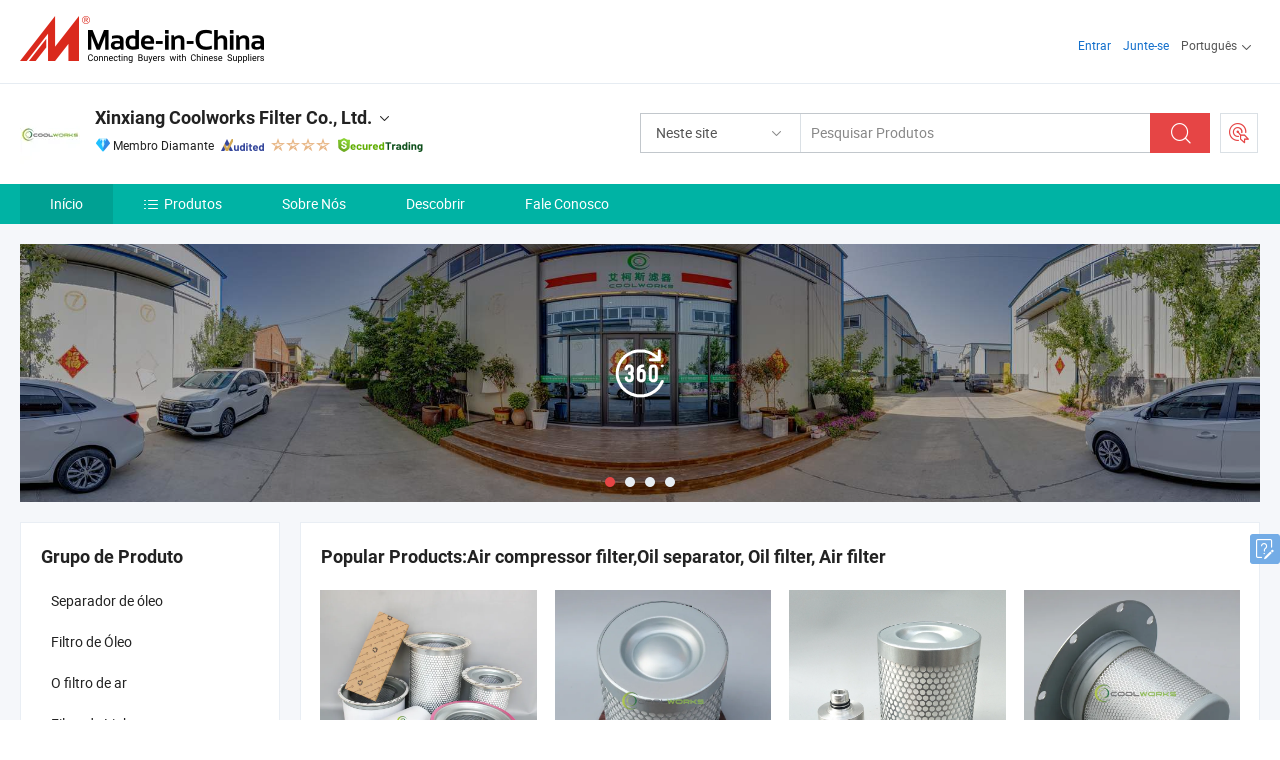

--- FILE ---
content_type: text/html;charset=UTF-8
request_url: https://pt.made-in-china.com/co_compressorfilters/
body_size: 24625
content:
<!DOCTYPE html>
<html lang="pt">
<head>
            <title>China Filtros de Compressores de Ar Fabricante, Peças de Compressores de Ar, Separador de Óleo Fornecedor - Xinxiang Coolworks Filter Co., Ltd.</title>
        <meta content="text/html; charset=utf-8" http-equiv="Content-Type"/>
    <link rel="dns-prefetch" href="//www.micstatic.com">
    <link rel="dns-prefetch" href="//image.made-in-china.com">
    <link rel="preconnect" href="//www.micstatic.com">
    <link rel="preconnect" href="//image.made-in-china.com">
    <link rel="dns-prefetch" href="//www.made-in-china.com">
    <link rel="preconnect" href="//www.made-in-china.com">
    <link rel="dns-prefetch" href="//pylon.micstatic.com">
    <link rel="dns-prefetch" href="//expo.made-in-china.com">
    <link rel="dns-prefetch" href="//world.made-in-china.com">
    <link rel="dns-prefetch" href="//pic.made-in-china.com">
    <link rel="dns-prefetch" href="//fa.made-in-china.com">
    <meta name="viewport" content="initial-scale=1.0,user-scalable=no,maximum-scale=1,width=device-width">
    <meta name="format-detection" content="telephone=no">
            <meta name="Keywords" content="Xinxiang Coolworks Filter Co., Ltd., Filtros de Compressores de Ar, Peças de Compressores de Ar Fornecedor, Separador de Óleo"/>
            <meta name="Description"
              content="China Filtros de Compressores de Ar Fornecedor, Peças de Compressores de Ar, Separador de Óleo Fabricantes/Fornecedores - Xinxiang Coolworks Filter Co., Ltd."/>
            <meta http-equiv="X-UA-Compatible" content="IE=Edge, chrome=1"/>
    <meta name="renderer" content="webkit"/>
            <link rel="canonical" href="https://pt.made-in-china.com/co_compressorfilters/"/>
    <link type="text/css" rel="stylesheet" href="https://www.micstatic.com/athena/2017/css/global/global_8c4df53f.css" />
        <link rel="stylesheet" type="text/css" href="https://www.micstatic.com/athena/2017/css/pages/home/home_201a5c6a.css" media="all"/>
                <link rel="stylesheet" type="text/css" href="https://www.micstatic.com/common/js/business/plugs/inquiryMINI/min-basket_f03eb0a5.css" media="all"/>
<!-- Polyfill Code Begin --><script chaset="utf-8" type="text/javascript" src="https://www.micstatic.com/polyfill/polyfill-simplify_eb12d58d.js"></script><!-- Polyfill Code End --></head>
    <body probe-AB-Test="A" class="theme-09 J-ATF" probe-clarity="false" >
        <div style="position:absolute;top:0;left:0;width:1px;height:1px;overflow:hidden">
        </div>
        <input type="hidden" name="user_behavior_trace_id" id="user_behavior_trace_id" value="1jfgrhjmjf97m"/>
        <input type="hidden" value="home">
        <input type="hidden" id="loginUserName" value="compressorfilters"/>
        <input type="hidden" id="J-is-showroom" value="1"> 
<div class="pad-header-mark J-header-mark"></div>
<div class="m-header m-search-gray pad-header">
    <div class="grid">
        <div class="m-header-row">
            <div class="m-logo-wrap">
    <a href="//pt.made-in-china.com/" title='Fabricado na China' class="m-logo"></a>
</div>
            <div class="m-header-menu pad-header-menu J-menu-wrap">
                <div class="pad-header-menu-top J-menu-close">
                    <i class="ob-icon icon-delete"></i>Cardápio
                </div>
<input type="hidden" class="J-top-userType" value="">
<div class="fl pad-header-menu-item pad-header-loginInfo J-top-loginInfo J-tab-trigger">
    <div class="pad-header-unlogin J-top-unlogin">
        <div class="m-header-menu-item">
            <a fun-login rel="nofollow" href="//login.made-in-china.com/sign-in/?switchLan=0" ads-data="t:51,c:1,a:2" class="m-header-menu-title link-blue pad-header-sign-btn J-top-signIn ">Entrar</a>
        </div>
                <div class="m-header-menu-item">
            <a fun-join rel="nofollow" href="//login.made-in-china.com/join/?sourceType=mlan_pt" ads-data="t:51,c:1,a:1" class="m-header-menu-title link-blue pad-header-join-btn">Junte-se</a>
        </div>
    </div>
    <div class="m-header-menu-item m-header-select pad-header-logged J-top-logged" style="display:none">
        <a rel="nofollow" href="//membercenter.made-in-china.com/member/main/" class="m-header-menu-title m-header-select-title link-blue pad-hide"><span class="J-top-username "></span> <em class="num J-messageTotal"></em></a>
        <span class="m-header-menu-title m-header-select-title pc-hide pad-show pad-acount-txt"> My Account<i class="ob-icon icon-down"></i><em class="num J-messageTotal"></em></span>
        <ul class="m-header-option-list J-userFeature ">
            <li class="m-header-option m-header-option-with-num pc-hide pad-show pad-acount-link">
                <a rel="nofollow" href="//membercenter.made-in-china.com/member/main/" class="link-blue"><span class="J-top-username "></span></a>
            </li>
            <li class="m-header-option-gap pc-hide pad-show"></li>
            <li class="m-header-option m-header-option-with-num J-top-inquiry">
                <a rel="nofollow" href="//membercenter.made-in-china.com/message/index.html#inbox" ads-data="st:101" data-unRead="//membercenter.made-in-china.com/message/index.html#inbox..filterType=1"> New Message(s) <em class="num J-num">0</em></a>
            </li>
            <li class="m-header-option m-header-option-with-num J-supplier J-top-rfq" style="display:none">
                <a rel="nofollow" href="//membercenter.made-in-china.com/quotationmanage.do?xcase=receivedRfq"> Unquoted Sourcing Request(s) <em class="num J-num">0</em></a>
            </li>
            <li class="m-header-option m-header-option-with-num J-buyer J-top-rfq" style="display:none">
                <a rel="nofollow" href="//purchase.made-in-china.com/rfq/quotationCompare" ads-data="st:99" data-unRead="//purchase.made-in-china.com/rfq/quotationCompare?buyerReadFlag=0"> New Quote(s) of Sourcing Request <em class="num J-num">0</em></a>
            </li>
                            <li class="m-header-option J-supplier" style="display:none">
                    <a rel="nofollow" href="//membercenter.made-in-china.com/product.do?xcase=list"> Manage Products </a>
                </li>
                <li class="m-header-option J-supplier J-top-editor" style="display:none">
                    <a rel="nofollow" href="//editor.made-in-china.com/"> Edit My Showroom </a>
                </li>
                        <li class="m-header-option-gap"></li>
            <li class="m-header-option">
                <a fun-exit rel="nofollow" href="https://login.made-in-china.com/logon.do?xcase=doLogout" class="J-top-signOut"> Sign Out </a>
            </li>
        </ul>
    </div>
</div>
<script>
        var __IS_USER_LOGED__ =  false ;
</script>                <div class="m-header-menu-gap"></div>
<div class="m-header-menu-item m-header-select pad-header-menu-item J-tab-trigger">
    <span class="m-header-menu-title m-header-select-title">Português<i class="ob-icon icon-down"></i></span>
    <ul class="m-header-option-list m-header-option-list-left">
                    <li class="m-header-option" ><a rel="nofollow" href="https://compressorfilters.en.made-in-china.com">English</a></li>
                    <li class="m-header-option" ><a rel="nofollow" href="https://es.made-in-china.com/co_compressorfilters/">Español</a></li>
                    <li class="m-header-option" style="display:none"><a rel="nofollow" href="https://pt.made-in-china.com/co_compressorfilters/">Português</a></li>
                    <li class="m-header-option" ><a rel="nofollow" href="https://fr.made-in-china.com/co_compressorfilters/">Français</a></li>
                    <li class="m-header-option" ><a rel="nofollow" href="https://ru.made-in-china.com/co_compressorfilters/">Русский язык</a></li>
                    <li class="m-header-option" ><a rel="nofollow" href="https://it.made-in-china.com/co_compressorfilters/">Italiano</a></li>
                    <li class="m-header-option" ><a rel="nofollow" href="https://de.made-in-china.com/co_compressorfilters/">Deutsch</a></li>
                    <li class="m-header-option" ><a rel="nofollow" href="https://nl.made-in-china.com/co_compressorfilters/">Nederlands</a></li>
                    <li class="m-header-option" ><a rel="nofollow" href="https://sa.made-in-china.com/co_compressorfilters/">العربية</a></li>
                    <li class="m-header-option" ><a rel="nofollow" href="https://kr.made-in-china.com/co_compressorfilters/">한국어</a></li>
                    <li class="m-header-option" ><a rel="nofollow" href="https://jp.made-in-china.com/co_compressorfilters/">日本語</a></li>
                    <li class="m-header-option" ><a rel="nofollow" href="https://hi.made-in-china.com/co_compressorfilters/">हिन्दी</a></li>
                    <li class="m-header-option" ><a rel="nofollow" href="https://th.made-in-china.com/co_compressorfilters/">ภาษาไทย</a></li>
                    <li class="m-header-option" ><a rel="nofollow" href="https://tr.made-in-china.com/co_compressorfilters/">Türkçe</a></li>
                    <li class="m-header-option" ><a rel="nofollow" href="https://vi.made-in-china.com/co_compressorfilters/">Tiếng Việt</a></li>
                    <li class="m-header-option" ><a rel="nofollow" href="https://id.made-in-china.com/co_compressorfilters/">Bahasa Indonesia</a></li>
            </ul>
</div>
            </div>
            <div class="pad-menu-entry pad-show J-menu-entry">
                <i class="micon">&#xe06b;</i> Cardápio
            </div>
            <span class="pad-menu-verticalLine"></span>
            <div class="pad-search-entry J-search-entry">
                <i class="micon">&#xe040;</i>
            </div>
        </div>
        <div class="m-header-row layout-2-wings m-search-rfq pad-search-bar">
            <div class="layout-body-wrap pad-search-wrap J-pad-search-bar">
                <div class="layout-body pad-search-body layout-body-mlan">
<div class="m-search-bar layout-2-wings m-search-bar-long-option" id="J-search-new-flag">
    <form faw-form fun-search-form name="searchForm" method="get"
                                    action="/productSearch"
                                    >
        <div class="m-search-input-wrap layout-body-wrap">
            <div class="layout-body J-inputWrap">
                <input faw-form-trace type="text" value="" class="m-search-input J-m-search-input"
                                                                                                        placeholder="Pesquisar Produtos" name="keyword"
                                                                           autocomplete="off" x-webkit-speech="x-webkit-speech" />
                            <input type="hidden" name="inputkeyword" value="" />
            <input type="hidden" name="type" value="Product" />
            <input type="hidden" name="currentPage" value="1" />
            </div>
        </div>
        <div class="layout-wing-left">
            <div class="m-search-select J-searchType">
                <select faw-form-trace name="searchType" style="display:none;">
                                            <option value="3"  placeholder="Pesquisar Produtos"
                            data-width="160"
                            data-action="/co_compressorfilters/product/keywordSearch">Neste site</option>
                        <option value="0"  placeholder="Pesquisar Produtos"
                                data-width="192"
                                data-action="/productSearch">Em Made-in-China.com </option>
                                    </select>
                <div class="m-search-select-title">
                                                                        <span>Em Made-in-China.com</span>
                         <i class="ob-icon icon-down"></i>
                                    </div>
                <dl class="m-search-option-list"></dl>
            </div>
        </div>
        <div class="layout-wing-right">
            <div class="m-search-btn-wrap">
                <button type="submit" class="m-search-btn J-m-search-btn"><i class="ob-icon icon-search"></i></button>
            </div>
        </div>
    </form>
    <div style="display: none" class="J-thisSite-params">
        <input type="hidden" name="subaction" value="hunt">
        <input type="hidden" name="style" value="b">
        <input type="hidden" name="mode" value="and">
        <input type="hidden" name="code" value="0">
        <input type="hidden" name="comProvince" value="nolimit">
        <input type="hidden" name="order" value="0">
        <input type="hidden" name="isOpenCorrection" value="1">
        <input type="hidden" name="org" value="top">
    </div>
    <div style="display: none" class="J-mic-params">
        <input type="hidden" name="inputkeyword" value=""/>
        <input type="hidden" name="type" value="Product"/>
        <input type="hidden" name="currentPage" value="1"/>
    </div>
    <input type="hidden" class="J-is-supplier-self" value="0" />
    <input type="hidden" class="J-is-offer" value="0" />
        <input type="hidden" id="J-searchType-mlan" name="J-searchType-mlan" value="adv"/>
</div>
                    <div class="pad-search-close J-search-close">
                        <i class="micon">&#xe00c;</i>
                    </div>
                </div>
            </div>
            <div class="layout-wing-right">
    <div class="rfq-post-dropmenu">
        <a fun-rfq href="//purchase.made-in-china.com/trade-service/quotation-request.html?lan=pt" rel="nofollow" class="m-rfq m-rfq-mlan">
            <span><i class="ob-icon icon-purchase"></i>Postar Solicitação de Compra</span>
        </a>
        <div class="rfq-post-tip">
            <div class="rfq-post-tipcont">
                <h3>Fornecimento Fácil</h3>
                <p class="rfq-sub-title">Mais Conveniente, Mais Eficiente</p>
                <ul class="rfq-info-list">
                    <li><i class="micon">&#xe05a;</i>Um pedido, vários orçamentos</li>
                    <li><i class="micon">&#xe05a;</i>Correspondência de fornecedores verificados</li>
                    <li><i class="micon">&#xe05a;</i>Comparação de cotações e solicitação de amostra</li>
                </ul>
                <div>
                    <a href="//purchase.made-in-china.com/trade-service/quotation-request.html?lan=pt" class="btn btn-main">Envie seu pedido AGORA</a>
                </div>
            </div>
            <span class="arrow arrow-top">
                <span class="arrow arrow-in"></span>
            </span>
        </div>
    </div>
</div>
        </div>
    </div>
</div> 
<div class="sr-comInfo">
	        <div class="sr-layout-wrap">
			                <div class="sr-comInfo-logo">
					<a href="https://pt.made-in-china.com/co_compressorfilters/" title="Xinxiang Coolworks Filter Co., Ltd.">
						<img src="//www.micstatic.com/athena/img/transparent.png" data-original="//image.made-in-china.com/206f0j00waHtdTFcsQgU/Xinxiang-Coolworks-Filter-Co-Ltd-.webp" alt="Xinxiang Coolworks Filter Co., Ltd.">
					</a>
                </div>
            <div class="sr-comInfo-r">
                <div class="sr-comInfo-title J-title-comName">
                    <div class="title-txt">
						                            <a href="https://pt.made-in-china.com/co_compressorfilters/" >
                                <h1>
                                    Xinxiang Coolworks Filter Co., Ltd.
                                </h1>
                            </a>
                                                                        <i class="ob-icon icon-down"></i>
                    </div>
					 <div class="sr-comInfo-details J-comInfo-details">
                        <div class="details-cnt">
                            <div class="cf">
                                    <div class="detail-col col-1">
                                        <div class="detail-address">
                                            <i class="ob-icon icon-coordinate"></i>
                                            Henan, China
                                        </div>
										                                            <div class="detail-address-map showLocation">
                                                <div class="showLocation-content" style="display:block;">
                                                    <div class="showLocation-map"></div>
                                                    <div class="showLocation-arrow showLocation-arrow-top"></div>
                                                    <div class="showLocation-mark animate-start showLocation-Henan"></div>
                                                </div>
                                            </div>
										                                    </div>
                                    <div class="detail-col col-2">
                                        <div class="detail-infos">
                                                                                                                                                                                                                                                                                                                                                                                            <div class="info-item">
                                                        <div class="info-label">
                                                            Produtos Principais:
                                                        </div>
                                                        <div class="info-fields">
                                                                                                                                                                                                                                                                                                                                                                                                                                                                                                                                                                                                                                                                                                                                            <span>Filtros de Compressores de Ar</span>
                                                                                                                                                                                                                                                                                                                                                                                                ,
                                                                                                                                                                                                                                                                                                                                                                                                        <span>Peças de Compressores de Ar</span>
                                                                                                                                                                                                                                                                                                                                                                                                ,
                                                                                                                                                                                                                                                                                                                                                                                                        <span>Separador de Óleo</span>
                                                                                                                                                                                                                                                                                                                                                                                                ,
                                                                                                                                                                                                                                                                                                                                                                                                        <span>Filtro de Óleo</span>
                                                                                                                                                                                                                                                                                                                                                                                                ,
                                                                                                                                                                                                                                                                                                                                                                                                        <span>Filtro de Ar</span>
                                                                                                                                                                                                                                                                                                                                                                                                ,
                                                                                                                                                                                                                                                                                                                                                                                                        <span>Elemento de Filtro de Linha</span>
                                                                                                                                                                                                                                                                                                                                                                                                ,
                                                                                                                                                                                                                                                                                                                                                                                                        <span>Filtros de Bomba de Vácuo</span>
                                                                                                                                                                                                                                                                                                                                                                                                ,
                                                                                                                                                                                                                                                                                                                                                                                                        <span>Filtros Hidráulicos</span>
                                                                                                                                                                                                                                                                                                                                                                                                ,
                                                                                                                                                                                                                                                                                                                                                                                                        <span>Separador de Névoa de Óleo</span>
                                                                                                                                                                                                                                                                                                                                                                                                ,
                                                                                                                                                                                                                                                                                                                                                                                                        <span>Equipamento de Filtragem</span>
                                                                                                                                                                                                                                                                                                                                                                                                ,
                                                                                                                                                                                                                                                                                                                                                                                                        <span>Filtro de Óleo</span>
                                                                                                                                                                                                                                                                                                                                                                                                ,
                                                                                                                                                                                                                                                                                                                                                                                                        <span>Filtro de Ar</span>
                                                                                                                                                                                                                                                                                                            <form id="searchProdsByKeyword" name="searchInKeywordList" method="get" action="/co_compressorfilters/product/keywordSearch">
    <input type="hidden" id="keyWord4Search" name="searchKeyword" value="" />
    <input type="hidden" id="viewType" name="viewType" value="0" /> 
</form>
                                                                                                                                                                                                                                                        </div>
                                                    </div>
                                                                                                                                                                                                            <div class="info-item">
                                                        <div class="info-label">
                                                            Endereço:
                                                        </div>
                                                        <div class="info-fields">
                                                                                                                                                                                                                                                                                                                                    No.7 and 8 buidings in Chenbao Village Dakuai Town in Fengquan district, Xinxiang city, Henan province.
                                                                                                                                                                                                                                                        </div>
                                                    </div>
                                                                                                                                                                                                            <div class="info-item">
                                                        <div class="info-label">
                                                            Mercados Principais:
                                                        </div>
                                                        <div class="info-fields">
                                                                                                                                                                                                                                                                                                                                    América do Norte, América do Sul, Europa Oriental, África, Oceânia, Oriente Médio, Europa Ocidental
                                                                                                                                                                                                                                                        </div>
                                                    </div>
                                                                                                                                                                                                            <div class="info-item">
                                                        <div class="info-label">
                                                            Termos Comerciais Internacionais(Incoterms):
                                                        </div>
                                                        <div class="info-fields">
                                                                                                                                                                                                                                                                                                                                    FOB, EXW, CFR, CIF, DAT, DDP
                                                                                                                                                                                                                                                        </div>
                                                    </div>
                                                                                                                                                                                                            <div class="info-item">
                                                        <div class="info-label">
                                                            Termos de Pagamento:
                                                        </div>
                                                        <div class="info-fields">
                                                                                                                                                                                                                                                                                                                                    LC, T/T, D/P, PayPal, Western Union, Pagamento de pequena quantia
                                                                                                                                                                                                                                                        </div>
                                                    </div>
                                                                                                                                                                                                            <div class="info-item">
                                                        <div class="info-label">
                                                            Tempo Médio de Liderança:
                                                        </div>
                                                        <div class="info-fields">
                                                                                                                                                                                                                                                                                                                                    Tempo de Entrega da Alta Temporada: Em 15 Dias Úteis, Tempo de Espera Fora da Temporada, Em 15 Dias Úteis
                                                                                                                                                                                                                                                        </div>
                                                    </div>
                                                                                                                                    </div>
                                    </div>
																		                                        <div class="detail-col col-1">
                                            <div class="detail-infos">
																									<div class="info-item">
																													<i class="ob-icon icon-yes2"></i>Serviço OEM / ODM
														                                                    </div>
																									<div class="info-item">
																													<i class="ob-icon icon-yes2"></i>Amostra Disponível
														                                                    </div>
																									<div class="info-item">
																																																											  <a href="https://www.made-in-china.com/BookFactoryTour/sofxCUwKrbRh" target="_blank" rel="nofollow"><i class="ob-icon icon-shop"></i>Visite Minha Fábrica</a>
															                                                                                                            </div>
																									<div class="info-item">
														                                                            <i class="ob-icon" style="width:16px; height: 16px; background:url('https://www.micstatic.com/common/img/logo/icon-deal.png?_v=1768815316429') no-repeat;background-size: contain; top: 2px;"></i> Secured Trading Service
                                                                                                            </div>
												                                                                                                <div class="average-response-time J-response-time" style="display: none" data-tradeGmvEtcShowFlag="true">
                                                    <span class="response-time-title">Tempo médio de resposta:</span><div class="response-time-data J-response-time-data"></div>
                                                </div>
                                                                                            </div>
                                        </div>
									                                </div>
																											<p class="detail-intro">Fabricante/fornecedor de Filtros de Compressores de Ar, Peças de Compressores de Ar, Separador de Óleo, Filtro de Óleo, Filtro de Ar, Elemento de Filtro de Linha, Filtros de Bomba de Vácuo, Filtros Hidráulicos, Separador de Névoa de Óleo, Equipamento de Filtragem, Filtro de Óleo, Filtro de Ar da China, oferecendo Zs1192531 Filtro Separador de Óleo de Substituição para Compressor de Ar de Alta Qualidade, 1626016301 2911016000 Filtro de Substituição de Óleo de Separador de Ar Comprimido de Alta Qualidade, 6.4778.0 Filtro de Óleo de Substituição para Compressor de Ar de Alta Qualidade qualificados e assim por diante.</p>
																	                            </div>
                            <div class="details-footer">
                                <a target="_blank" href="https://www.made-in-china.com/sendInquiry/shrom_sofxCUwKrbRh_sofxCUwKrbRh.html?plant=pt&from=shrom&type=cs&style=2&page=home" class="option-item" rel="nofollow">
                                    Enviar Inquérito </a>
                                <b class="tm3_chat_status" lan="pt" tmlan="pt" dataId="sofxCUwKrbRh_sofxCUwKrbRh_3" inquiry="https://www.made-in-china.com/sendInquiry/shrom_sofxCUwKrbRh_sofxCUwKrbRh.html?plant=pt&from=shrom&type=cs&style=2&page=home" processor="chat" cid="sofxCUwKrbRh" style="display:none"></b>
                            </div>
                        </div>
                </div>
				<div class="sr-comInfo-sign">
					                        <div class="sign-item" id="member-since">
                                                                                                <i class="item-icon icon-diamond"></i> <span class="sign-item-text">Membro Diamante</span>
                                                                                        <div class="J-member-since-tooltip" style="display: none">
                                                                    <i class="item-icon icon-diamond"></i>Membro Diamante <span class="txt-year">Desde 2021</span>
                                                                                                    <div>Fornecedores com licênças comerciais verificadas</div>
                            </div>
                        </div>
					                        <div class="sign-item as-logo-new J-tooltip-ele" data-title="Auditado por uma agência de inspeção terceirizada independente" data-placement="top">
                            <img src="https://www.micstatic.com/common/img/icon-new/as_32.png?_v=1768815316429" alt="Fornecedor Auditado">
                                                            <span class="sign-item-text txt-as">Fornecedor Auditado</span>
                                                    </div>
					                                            <span class="sign-item icon-star J-tooltip-ele" data-title="Índice de Capacidade do Fornecedor: de 5 estrelas" data-placement="top">
                                                                                                <img src="https://www.micstatic.com/common/img/icon-new/star-light.png?_v=1768815316429" alt="">
                                                                    <img src="https://www.micstatic.com/common/img/icon-new/star-light.png?_v=1768815316429" alt="">
                                                                    <img src="https://www.micstatic.com/common/img/icon-new/star-light.png?_v=1768815316429" alt="">
                                                                    <img src="https://www.micstatic.com/common/img/icon-new/star-light.png?_v=1768815316429" alt="">
                                                                                    </span>
                                                                <div class="sign-item J-tooltip-ele" data-title="Aproveite a proteção comercial de Made-in-China.com">
                            <img src="https://www.micstatic.com/common/img/icon-new/trade-long.png?_v=1768815316429" alt="Secured Trading Service" />
                        </div>
                                    </div>
            </div>
        </div>
	</div> <div class="sr-nav-wrap">
	<div class="sr-nav J-nav-fix">
        <div class="sr-layout-wrap" faw-module="Navigation_Bar" faw-exposure>
            <ul class="sr-nav-main">
    			    				    					<li class="sr-nav-item selected ">
                            <a href="https://pt.made-in-china.com/co_compressorfilters/" class="sr-nav-title " ads-data="">
																Início </a>
                        </li>
    				    			    				    					<li class="sr-nav-item ">
                            <a href="https://pt.made-in-china.com/co_compressorfilters/product_group_s_s_1.html" class="sr-nav-title" ads-data="">
                                <i class="ob-icon icon-category"></i>Produtos </a>
                            <div class="sr-nav-sub cf">
    																										<div class="sr-nav-sub-li">
											<a href="https://pt.made-in-china.com/co_compressorfilters/product-group/oil-separator_uhiynuneny_1.html" class="sr-nav-sub-title "
												 style="display: " ads-data="">
																								Separador de &oacute;leo
											</a>
										</div>
    																										<div class="sr-nav-sub-li">
											<a href="https://pt.made-in-china.com/co_compressorfilters/product-group/oil-filter_uhiyygeysy_1.html" class="sr-nav-sub-title "
												 style="display: " ads-data="">
																								Filtro de &Oacute;leo
											</a>
										</div>
    																										<div class="sr-nav-sub-li">
											<a href="https://pt.made-in-china.com/co_compressorfilters/product-group/air-filter_uhiyygeury_1.html" class="sr-nav-sub-title "
												 style="display: " ads-data="">
																								O filtro de ar
											</a>
										</div>
    																										<div class="sr-nav-sub-li">
											<a href="https://pt.made-in-china.com/co_compressorfilters/product-group/line-filter_uhiyyogrsy_1.html" class="sr-nav-sub-title "
												 style="display: " ads-data="">
																								Filtro de Linha
											</a>
										</div>
    																										<div class="sr-nav-sub-li">
											<a href="https://pt.made-in-china.com/co_compressorfilters/product-group/vacuum-pump-filter_uhiyyogryy_1.html" class="sr-nav-sub-title "
												 style="display: " ads-data="">
																								Filtro de Bomba de V&aacute;cuo
											</a>
										</div>
    																										<div class="sr-nav-sub-li">
											<a href="https://pt.made-in-china.com/co_compressorfilters/product-group/air-compressor-parts_uhiynruuyy_1.html" class="sr-nav-sub-title "
												 style="display: " ads-data="">
																								Compressor de ar pe&ccedil;as
											</a>
										</div>
    							                            </div>
                        </li>
    				    			    				    					<li class="sr-nav-item ">
                            <a href="https://pt.made-in-china.com/co_compressorfilters/company_info.html" class="sr-nav-title " ads-data="">
																Sobre Nós </a>
                        </li>
    				    			    				    					<li class="sr-nav-item ">
                            <a href="https://pt.made-in-china.com/co_compressorfilters/Discover.html" class="sr-nav-title sr-nav-discover" ads-data="">
																	<span class="sr-nav-liveFlag" style="display: none;">Viver</span>
																Descobrir </a>
                        </li>
    				    			    				    					<li class="sr-nav-item ">
                            <a href="https://pt.made-in-china.com/co_compressorfilters/contact_info.html" class="sr-nav-title " ads-data="">
																Fale Conosco </a>
                        </li>
    				    			            </ul>
        </div>
	</div>
 </div>
		        <div class="sr-container J-layout skin-01 ">
<div class="sr-layout-wrap">
    <div class="sr-proSlide J-proSlide-wrapper J-ATF sr-home-banner" faw-module="banner" faw-exposure>
            <div class="pano-pic J-pano-pic" style="background-image: url(' //world.made-in-china.com/img/ffs/1/VUCRsMjgaflG ');">
        </div>
        <div class="swiper-container J-proSlide-container">
                <div class="swiper-wrapper">
                        <div class="swiper-slide J-proSlide-slide J-home-banner-slide">
                <div class="item" style="">
                    <div class="hvalign">
                        <div class="hvalign-cnt J-hvalign-cnt hvalign-360-clip">
                                                            <img class="hvalign-360-img J-hvalign-360-img" src="//world.made-in-china.com/img/ffs/1/VUCRsMjgaflG" alt="">
                                                    </div>
                        <a title="Tour Virtual 360 °" class="hvaligh-360-shadow-wrap J-banner-pop360" href="javascript:;" view-url="//world-port.made-in-china.com/viewVR?comId=sofxCUwKrbRh" ads-data="st:8">
                            <div class="hvalign-360-mask"></div>
                            <div class="hvalign-360-play">
                                <div class="hvalign-360-play-btn">
                                    <i class="icon-360">
                                        <i class="icon-360-circle"></i>
                                    </i>
                                </div>
                            </div>
                        </a>
                    </div>
                </div>
            </div>
                                                <div class="swiper-slide J-proSlide-slide J-home-banner-slide">
                         <a href="https://pt.made-in-china.com/co_compressorfilters/product_group_s_s_1.html" ads-data="st:8,pcid:sofxCUwKrbRh,a:1">	
						                        <img alt="Xinxiang Coolworks Filter Co., Ltd." title="Xinxiang Coolworks Filter Co., Ltd." src="//www.micstatic.com/athena/img/transparent.png" data-src="//image.made-in-china.com/208f0j00DTEtniNGBQra/-1-.webp" class="swiper-lazy" >
                        </a> </div>
                                                    <div class="swiper-slide J-proSlide-slide J-home-banner-slide">
                         <a href="https://compressorfilters.en.made-in-china.com/product-group/SeRGtHiMJuYl/Oil-Separator-catalog-1.html" ads-data="st:8,pcid:sofxCUwKrbRh,a:2">	
						                        <img alt="Xinxiang Coolworks Filter Co., Ltd." title="Xinxiang Coolworks Filter Co., Ltd." src="//www.micstatic.com/athena/img/transparent.png" data-src="//image.made-in-china.com/208f0j00DTtanbNJqEuQ/-2-.webp" class="swiper-lazy" >
                        </a> </div>
                                                    <div class="swiper-slide J-proSlide-slide J-home-banner-slide">
                         <a href="https://compressorfilters.en.made-in-china.com/product-list-1.html" ads-data="st:8,pcid:sofxCUwKrbRh,a:3">	
						                        <img alt="Xinxiang Coolworks Filter Co., Ltd." title="Xinxiang Coolworks Filter Co., Ltd." src="//www.micstatic.com/athena/img/transparent.png" data-src="//image.made-in-china.com/208f0j00LEQtFMOzmarT/-3-.webp" class="swiper-lazy" >
                        </a> </div>
                                                    </div>
        <div class="sr-proSlide-pager J-banner-pagination"></div>
        <div class="sr-proSlide-btn-left J-proSlide-left">
            <i class="ob-icon icon-left-big"></i>
        </div>
        <div class="sr-proSlide-btn-right J-proSlide-right">
            <i class="ob-icon icon-right-big"></i>
        </div>
    </div>
</div>
</div>
<input type="hidden" id="sensor_pg_v" value="cid:sofxCUwKrbRh,tp:104,stp:10401,sst:paid"/>
<input type="hidden" id="J-SlideNav-Survey" isLogin="true" isBuyer="true" comId="en" linkData="http://survey.made-in-china.com/index.php?sid=88194&lang=">
<input type="hidden" id="templateUrl" value="com.focustech.subsys.athena.domain.template.ScorpioTemplate@1c36147a" />
<input type="hidden" id="templateVmUrl" value="showroom-2017/home/spotlight.vm" />
<script class="J-mlan-config" type="text/data-lang" data-lang="pt">
    {
        "keywordRequired": "Insira pelo menos uma palavra-chave para sua pesquisa.",
        "popularSearches": "Pesquisas Populares",
        "recentKeywords": "Suas Palavras-chave Recentes",
        "clearHistory": "Limpar histórico",
        "emailRequired": "Por favor, digite o seu endereço de email.",
        "email": "Por favor, digite o seu endereço de e-mail válido.",
        "contentRequired": "Por favor, indique o conteúdo desta mensagem de negócios.",
        "maxLength": "O conteúdo da sua consulta deve ter entre 20 e 4.000 caracteres.",
        "quiryDialogTitle": "Digite o seu contato para construir a confiança com fornecedor (es)",
        "frequencyError": "Sua operação é muito frequente. Tente novamente mais tarde."
    }
</script><div class="sr-layout-wrap sr-layout-resp">
    <div class="sr-layout-main home-layout-main">
                <div class="J-spotlight-show">
                    <div class="sr-layout-block">
   	<div class="sr-txt-title">
    	<h2 class="sr-txt-h2">Popular Products:Air compressor filter,Oil separator, Oil filter, Air filter</h2>
   	</div>
   	<div class="sr-layout-content">
       	<div class="sr-layout-row">
			                                                <div class="sr-layout-col-4 sr-proList" faw-module="Prod_list" faw-exposure product_id="WdStQGExqfkv" company_id="sofxCUwKrbRh"
						 ads-data="pdid:WdStQGExqfkv,pcid:sofxCUwKrbRh,a:1,is_3d_prod: 0">
						<div class="sr-proList-pic-wrap">
                           	<div class="sr-proList-pic ">
										                           	<div class="prod-video-mark">Vídeo</div>
		                       								    <div class="prod-image ">
							   									 	                    <a href="https://pt.made-in-china.com/co_compressorfilters/product_54601513-1613984000-Mobile-Portable-Air-Compressor-Spare-Parts-Oil-Separator-Cartridge-Filter-for-Replacement_uouessegug.html" ads-data="st:8,pdid:WdStQGExqfkv,pcid:sofxCUwKrbRh,a:1">
            <img src="//www.micstatic.com/athena/img/transparent.png" data-original="//image.made-in-china.com/203f0j00HbIpnLcyfoqh/54601513-1613984000-Mobile-Portable-Air-Compressor-Spare-Parts-Oil-Separator-Cartridge-Filter-for-Replacement.webp" title="54601513 1613984000 Filtro de Cartucho Separador de Óleo para Peças de Reposição de Compressor de Ar Portátil Móvel" alt="54601513 1613984000 Filtro de Cartucho Separador de Óleo para Peças de Reposição de Compressor de Ar Portátil Móvel">
        </a>
                               									</div>
						    </div>
						</div>
                        <div class="sr-proList-txt">
							<div class="sr-proList-name">
																<a href="https://pt.made-in-china.com/co_compressorfilters/product_54601513-1613984000-Mobile-Portable-Air-Compressor-Spare-Parts-Oil-Separator-Cartridge-Filter-for-Replacement_uouessegug.html" title="54601513 1613984000 Filtro de Cartucho Separador de Óleo para Peças de Reposição de Compressor de Ar Portátil Móvel" ads-data="st:1,pdid:WdStQGExqfkv,pcid:sofxCUwKrbRh,a:1">
									54601513 1613984000 Filtro de Cartucho Separador de Óleo para Peças de Reposição de Compressor de Ar Portátil Móvel
								</a>
							</div>
                           		                           	<div class="sr-proList-price" title="Preço FOB: US$ 10,00-60,00 / Piece">
	                              	<span class="sr-proList-unit">Preço FOB: </span>
	                               	<span class="sr-proList-num">US$ 10,00-60,00 </span>
	                               	<span class="">/ Piece</span>
	                           	</div>
                           		                           	<div class="sr-proList-price" title="Quantidade Mínima: 1 Piece">
	                               	<span class="sr-proList-unit">Quantidade Mínima: </span>
	                               	1 Piece
	                           	</div>
                           	                        </div>
																			<a href="https://www.made-in-china.com/sendInquiry/prod_WdStQGExqfkv_sofxCUwKrbRh.html?from=shrom&page=home_spot&plant=pt"
							   target="_blank" class="btn" style="margin-top: 13px; width: 100%" ads-data="st:5,pdid:WdStQGExqfkv,pcid:sofxCUwKrbRh,a:1">Enviar Inquérito</a>
											</div>
                                                                <div class="sr-layout-col-4 sr-proList" faw-module="Prod_list" faw-exposure product_id="mZWfIaXYaqRi" company_id="sofxCUwKrbRh"
						 ads-data="pdid:mZWfIaXYaqRi,pcid:sofxCUwKrbRh,a:2,is_3d_prod: 0">
						<div class="sr-proList-pic-wrap">
                           	<div class="sr-proList-pic ">
										                           	<div class="prod-video-mark">Vídeo</div>
		                       								    <div class="prod-image ">
							   									 	                    <a href="https://pt.made-in-china.com/co_compressorfilters/product_Portable-Air-Compressor-Parts-Oil-Separator-Filter-4930152101-4930153101_uohgennsuy.html" ads-data="st:8,pdid:mZWfIaXYaqRi,pcid:sofxCUwKrbRh,a:2">
            <img src="//www.micstatic.com/athena/img/transparent.png" data-original="//image.made-in-china.com/203f0j00BnMimQhdkHzl/Portable-Air-Compressor-Parts-Oil-Separator-Filter-4930152101-4930153101.webp" title="Filtro Separador de Óleo para Partes de Compressores de Ar Portáteis 4930152101 4930153101" alt="Filtro Separador de Óleo para Partes de Compressores de Ar Portáteis 4930152101 4930153101">
        </a>
                               									</div>
						    </div>
						</div>
                        <div class="sr-proList-txt">
							<div class="sr-proList-name">
																<a href="https://pt.made-in-china.com/co_compressorfilters/product_Portable-Air-Compressor-Parts-Oil-Separator-Filter-4930152101-4930153101_uohgennsuy.html" title="Filtro Separador de Óleo para Partes de Compressores de Ar Portáteis 4930152101 4930153101" ads-data="st:1,pdid:mZWfIaXYaqRi,pcid:sofxCUwKrbRh,a:2">
									Filtro Separador de Óleo para Partes de Compressores de Ar Portáteis 4930152101 4930153101
								</a>
							</div>
                           		                           	<div class="sr-proList-price" title="Preço FOB: US$ 30,00-50,00 / piece">
	                              	<span class="sr-proList-unit">Preço FOB: </span>
	                               	<span class="sr-proList-num">US$ 30,00-50,00 </span>
	                               	<span class="">/ piece</span>
	                           	</div>
                           		                           	<div class="sr-proList-price" title="Quantidade Mínima: 1 piece">
	                               	<span class="sr-proList-unit">Quantidade Mínima: </span>
	                               	1 piece
	                           	</div>
                           	                        </div>
																			<a href="https://www.made-in-china.com/sendInquiry/prod_mZWfIaXYaqRi_sofxCUwKrbRh.html?from=shrom&page=home_spot&plant=pt"
							   target="_blank" class="btn" style="margin-top: 13px; width: 100%" ads-data="st:5,pdid:mZWfIaXYaqRi,pcid:sofxCUwKrbRh,a:2">Enviar Inquérito</a>
											</div>
                                                                <div class="sr-layout-col-4 sr-proList" faw-module="Prod_list" faw-exposure product_id="OFcTkxWCLUpw" company_id="sofxCUwKrbRh"
						 ads-data="pdid:OFcTkxWCLUpw,pcid:sofxCUwKrbRh,a:3,is_3d_prod: 0">
						<div class="sr-proList-pic-wrap">
                           	<div class="sr-proList-pic ">
										                           	<div class="prod-video-mark">Vídeo</div>
		                       								    <div class="prod-image ">
							   									 	                    <a href="https://pt.made-in-china.com/co_compressorfilters/product_Portable-Air-Compressor-Spare-Parts-24771180-17051622-Oil-Separator-Filter-Element_uoygggoosy.html" ads-data="st:8,pdid:OFcTkxWCLUpw,pcid:sofxCUwKrbRh,a:3">
            <img src="//www.micstatic.com/athena/img/transparent.png" data-original="//image.made-in-china.com/203f0j00nerVqIwynagf/Portable-Air-Compressor-Spare-Parts-24771180-17051622-Oil-Separator-Filter-Element.webp" title="Peças de Reposição para Compressores de Ar Portáteis 24771180 17051622 Elemento do Filtro do Separador de Óleo" alt="Peças de Reposição para Compressores de Ar Portáteis 24771180 17051622 Elemento do Filtro do Separador de Óleo">
        </a>
                               									</div>
						    </div>
						</div>
                        <div class="sr-proList-txt">
							<div class="sr-proList-name">
																<a href="https://pt.made-in-china.com/co_compressorfilters/product_Portable-Air-Compressor-Spare-Parts-24771180-17051622-Oil-Separator-Filter-Element_uoygggoosy.html" title="Peças de Reposição para Compressores de Ar Portáteis 24771180 17051622 Elemento do Filtro do Separador de Óleo" ads-data="st:1,pdid:OFcTkxWCLUpw,pcid:sofxCUwKrbRh,a:3">
									Peças de Reposição para Compressores de Ar Portáteis 24771180 17051622 Elemento do Filtro do Separador de Óleo
								</a>
							</div>
                           		                           	<div class="sr-proList-price" title="Preço FOB: US$ 40,00-71,00 / piece">
	                              	<span class="sr-proList-unit">Preço FOB: </span>
	                               	<span class="sr-proList-num">US$ 40,00-71,00 </span>
	                               	<span class="">/ piece</span>
	                           	</div>
                           		                           	<div class="sr-proList-price" title="Quantidade Mínima: 1 piece">
	                               	<span class="sr-proList-unit">Quantidade Mínima: </span>
	                               	1 piece
	                           	</div>
                           	                        </div>
																			<a href="https://www.made-in-china.com/sendInquiry/prod_OFcTkxWCLUpw_sofxCUwKrbRh.html?from=shrom&page=home_spot&plant=pt"
							   target="_blank" class="btn" style="margin-top: 13px; width: 100%" ads-data="st:5,pdid:OFcTkxWCLUpw,pcid:sofxCUwKrbRh,a:3">Enviar Inquérito</a>
											</div>
                                                                <div class="sr-layout-col-4 sr-proList" faw-module="Prod_list" faw-exposure product_id="UdfaqunKvGpV" company_id="sofxCUwKrbRh"
						 ads-data="pdid:UdfaqunKvGpV,pcid:sofxCUwKrbRh,a:4,is_3d_prod: 0">
						<div class="sr-proList-pic-wrap">
                           	<div class="sr-proList-pic ">
										                           	<div class="prod-video-mark">Vídeo</div>
		                       								    <div class="prod-image ">
							   									 	                    <a href="https://pt.made-in-china.com/co_compressorfilters/product_Replacement-Oil-Separator-P-CE03-535-P-CE03-536-P-CE03-525_uouushgyiy.html" ads-data="st:8,pdid:UdfaqunKvGpV,pcid:sofxCUwKrbRh,a:4">
            <img src="//www.micstatic.com/athena/img/transparent.png" data-original="//image.made-in-china.com/203f0j00mTWcJEyfLjgF/Replacement-Oil-Separator-P-CE03-535-P-CE03-536-P-CE03-525.webp" title="Separador de Óleo Substituto Kobelco P-CE03-535, P-CE03-536 P-CE03-525" alt="Separador de Óleo Substituto Kobelco P-CE03-535, P-CE03-536 P-CE03-525">
        </a>
                               									</div>
						    </div>
						</div>
                        <div class="sr-proList-txt">
							<div class="sr-proList-name">
																<a href="https://pt.made-in-china.com/co_compressorfilters/product_Replacement-Oil-Separator-P-CE03-535-P-CE03-536-P-CE03-525_uouushgyiy.html" title="Separador de Óleo Substituto Kobelco P-CE03-535, P-CE03-536 P-CE03-525" ads-data="st:1,pdid:UdfaqunKvGpV,pcid:sofxCUwKrbRh,a:4">
									Separador de Óleo Substituto Kobelco P-CE03-535, P-CE03-536 P-CE03-525
								</a>
							</div>
                           		                           	<div class="sr-proList-price" title="Preço FOB: US$ 13,00-15,00 / Piece">
	                              	<span class="sr-proList-unit">Preço FOB: </span>
	                               	<span class="sr-proList-num">US$ 13,00-15,00 </span>
	                               	<span class="">/ Piece</span>
	                           	</div>
                           		                           	<div class="sr-proList-price" title="Quantidade Mínima: 1 Piece">
	                               	<span class="sr-proList-unit">Quantidade Mínima: </span>
	                               	1 Piece
	                           	</div>
                           	                        </div>
																			<a href="https://www.made-in-china.com/sendInquiry/prod_UdfaqunKvGpV_sofxCUwKrbRh.html?from=shrom&page=home_spot&plant=pt"
							   target="_blank" class="btn" style="margin-top: 13px; width: 100%" ads-data="st:5,pdid:UdfaqunKvGpV,pcid:sofxCUwKrbRh,a:4">Enviar Inquérito</a>
											</div>
                                                                <div class="sr-layout-col-4 sr-proList" faw-module="Prod_list" faw-exposure product_id="jdftzAxvqTYP" company_id="sofxCUwKrbRh"
						 ads-data="pdid:jdftzAxvqTYP,pcid:sofxCUwKrbRh,a:5,is_3d_prod: 0">
						<div class="sr-proList-pic-wrap">
                           	<div class="sr-proList-pic ">
										                           	<div class="prod-video-mark">Vídeo</div>
		                       								    <div class="prod-image ">
							   									 	                    <a href="https://pt.made-in-china.com/co_compressorfilters/product_Oil-Separator-P-CE03-555-04-P-CE03-572-Replacement-Filter-for-Air-Compressor-Parts-Pieza-Del-Compresor-De-Aire_uouusiiruy.html" ads-data="st:8,pdid:jdftzAxvqTYP,pcid:sofxCUwKrbRh,a:5">
            <img src="//www.micstatic.com/athena/img/transparent.png" data-original="//image.made-in-china.com/203f0j00LoluhRDPIGzq/Oil-Separator-P-CE03-555-04-P-CE03-572-Replacement-Filter-for-Air-Compressor-Parts-Pieza-Del-Compresor-De-Aire.webp" title="Filtro de Substituição do Separador de Óleo P-CE03-555-04/P-CE03-572 para Peças de Compressores de Ar" alt="Filtro de Substituição do Separador de Óleo P-CE03-555-04/P-CE03-572 para Peças de Compressores de Ar">
        </a>
                               									</div>
						    </div>
						</div>
                        <div class="sr-proList-txt">
							<div class="sr-proList-name">
																<a href="https://pt.made-in-china.com/co_compressorfilters/product_Oil-Separator-P-CE03-555-04-P-CE03-572-Replacement-Filter-for-Air-Compressor-Parts-Pieza-Del-Compresor-De-Aire_uouusiiruy.html" title="Filtro de Substituição do Separador de Óleo P-CE03-555-04/P-CE03-572 para Peças de Compressores de Ar" ads-data="st:1,pdid:jdftzAxvqTYP,pcid:sofxCUwKrbRh,a:5">
									Filtro de Substituição do Separador de Óleo P-CE03-555-04/P-CE03-572 para Peças de Compressores de Ar
								</a>
							</div>
                           		                           	<div class="sr-proList-price" title="Preço FOB: US$ 23,00-25,00 / Piece">
	                              	<span class="sr-proList-unit">Preço FOB: </span>
	                               	<span class="sr-proList-num">US$ 23,00-25,00 </span>
	                               	<span class="">/ Piece</span>
	                           	</div>
                           		                           	<div class="sr-proList-price" title="Quantidade Mínima: 1 Piece">
	                               	<span class="sr-proList-unit">Quantidade Mínima: </span>
	                               	1 Piece
	                           	</div>
                           	                        </div>
																			<a href="https://www.made-in-china.com/sendInquiry/prod_jdftzAxvqTYP_sofxCUwKrbRh.html?from=shrom&page=home_spot&plant=pt"
							   target="_blank" class="btn" style="margin-top: 13px; width: 100%" ads-data="st:5,pdid:jdftzAxvqTYP,pcid:sofxCUwKrbRh,a:5">Enviar Inquérito</a>
											</div>
                                                                <div class="sr-layout-col-4 sr-proList" faw-module="Prod_list" faw-exposure product_id="HdlTNoADYtrp" company_id="sofxCUwKrbRh"
						 ads-data="pdid:HdlTNoADYtrp,pcid:sofxCUwKrbRh,a:6,is_3d_prod: 0">
						<div class="sr-proList-pic-wrap">
                           	<div class="sr-proList-pic ">
										                           	<div class="prod-video-mark">Vídeo</div>
		                       								    <div class="prod-image ">
							   									 	                    <a href="https://pt.made-in-china.com/co_compressorfilters/product_124487-018-Air-Compressor-Parts-Oil-Separator_uounurynhy.html" ads-data="st:8,pdid:HdlTNoADYtrp,pcid:sofxCUwKrbRh,a:6">
            <img src="//www.micstatic.com/athena/img/transparent.png" data-original="//image.made-in-china.com/203f0j00NtvkhKRjCBza/124487-018-Air-Compressor-Parts-Oil-Separator.webp" title="124487-018 Peças de Compressor de Ar Separador de Óleo" alt="124487-018 Peças de Compressor de Ar Separador de Óleo">
        </a>
                               									</div>
						    </div>
						</div>
                        <div class="sr-proList-txt">
							<div class="sr-proList-name">
																<a href="https://pt.made-in-china.com/co_compressorfilters/product_124487-018-Air-Compressor-Parts-Oil-Separator_uounurynhy.html" title="124487-018 Peças de Compressor de Ar Separador de Óleo" ads-data="st:1,pdid:HdlTNoADYtrp,pcid:sofxCUwKrbRh,a:6">
									124487-018 Peças de Compressor de Ar Separador de Óleo
								</a>
							</div>
                           		                           	<div class="sr-proList-price" title="Preço FOB: US$ 20,00-50,00 / piece">
	                              	<span class="sr-proList-unit">Preço FOB: </span>
	                               	<span class="sr-proList-num">US$ 20,00-50,00 </span>
	                               	<span class="">/ piece</span>
	                           	</div>
                           		                           	<div class="sr-proList-price" title="Quantidade Mínima: 1 piece">
	                               	<span class="sr-proList-unit">Quantidade Mínima: </span>
	                               	1 piece
	                           	</div>
                           	                        </div>
																			<a href="https://www.made-in-china.com/sendInquiry/prod_HdlTNoADYtrp_sofxCUwKrbRh.html?from=shrom&page=home_spot&plant=pt"
							   target="_blank" class="btn" style="margin-top: 13px; width: 100%" ads-data="st:5,pdid:HdlTNoADYtrp,pcid:sofxCUwKrbRh,a:6">Enviar Inquérito</a>
											</div>
                                                                <div class="sr-layout-col-4 sr-proList" faw-module="Prod_list" faw-exposure product_id="QdcAbWSTgaUq" company_id="sofxCUwKrbRh"
						 ads-data="pdid:QdcAbWSTgaUq,pcid:sofxCUwKrbRh,a:7,is_3d_prod: 0">
						<div class="sr-proList-pic-wrap">
                           	<div class="sr-proList-pic ">
															    <div class="prod-image ">
							   									 	                    <a href="https://pt.made-in-china.com/co_compressorfilters/product_Good-Quality-Replacement-Oil-Separator-2911001600-1616465600-2906095400-High-Efficiency-Factory-Price-Air-Compressor-Spare-Parts_uougehhsgy.html" ads-data="st:8,pdid:QdcAbWSTgaUq,pcid:sofxCUwKrbRh,a:7">
            <img src="//www.micstatic.com/athena/img/transparent.png" data-original="//image.made-in-china.com/203f0j00NaYbhSORZJpu/Good-Quality-Replacement-Oil-Separator-2911001600-1616465600-2906095400-High-Efficiency-Factory-Price-Air-Compressor-Spare-Parts.webp" title="Substituto de Óleo de Boa Qualidade 2911001600/1616465600 2906095400 Alta Eficiência Preço de Fábrica Peças de Reposição para Compressores de Ar" alt="Substituto de Óleo de Boa Qualidade 2911001600/1616465600 2906095400 Alta Eficiência Preço de Fábrica Peças de Reposição para Compressores de Ar">
        </a>
                               									</div>
						    </div>
						</div>
                        <div class="sr-proList-txt">
							<div class="sr-proList-name">
																<a href="https://pt.made-in-china.com/co_compressorfilters/product_Good-Quality-Replacement-Oil-Separator-2911001600-1616465600-2906095400-High-Efficiency-Factory-Price-Air-Compressor-Spare-Parts_uougehhsgy.html" title="Substituto de Óleo de Boa Qualidade 2911001600/1616465600 2906095400 Alta Eficiência Preço de Fábrica Peças de Reposição para Compressores de Ar" ads-data="st:1,pdid:QdcAbWSTgaUq,pcid:sofxCUwKrbRh,a:7">
									Substituto de Óleo de Boa Qualidade 2911001600/1616465600 2906095400 Alta Eficiência Preço de Fábrica Peças de Reposição para Compressores de Ar
								</a>
							</div>
                           		                           	<div class="sr-proList-price" title="Preço FOB: US$ 48,00-50,00 / Piece">
	                              	<span class="sr-proList-unit">Preço FOB: </span>
	                               	<span class="sr-proList-num">US$ 48,00-50,00 </span>
	                               	<span class="">/ Piece</span>
	                           	</div>
                           		                           	<div class="sr-proList-price" title="Quantidade Mínima: 1 Piece">
	                               	<span class="sr-proList-unit">Quantidade Mínima: </span>
	                               	1 Piece
	                           	</div>
                           	                        </div>
																			<a href="https://www.made-in-china.com/sendInquiry/prod_QdcAbWSTgaUq_sofxCUwKrbRh.html?from=shrom&page=home_spot&plant=pt"
							   target="_blank" class="btn" style="margin-top: 13px; width: 100%" ads-data="st:5,pdid:QdcAbWSTgaUq,pcid:sofxCUwKrbRh,a:7">Enviar Inquérito</a>
											</div>
                                                                <div class="sr-layout-col-4 sr-proList" faw-module="Prod_list" faw-exposure product_id="TZsAjwiCAJRt" company_id="sofxCUwKrbRh"
						 ads-data="pdid:TZsAjwiCAJRt,pcid:sofxCUwKrbRh,a:8,is_3d_prod: 0">
						<div class="sr-proList-pic-wrap">
                           	<div class="sr-proList-pic ">
										                           	<div class="prod-video-mark">Vídeo</div>
		                       								    <div class="prod-image ">
							   									 	                    <a href="https://pt.made-in-china.com/co_compressorfilters/product_Air-Oil-Separator-P-CE03-525-P-CE03-536-P-CE03-535-P-CE03-517-3-P-CE03-521-Air-Compressor-Parts_uosrnruuoy.html" ads-data="st:8,pdid:TZsAjwiCAJRt,pcid:sofxCUwKrbRh,a:8">
            <img src="//www.micstatic.com/athena/img/transparent.png" data-original="//image.made-in-china.com/203f0j00JiZplVshGmgw/Air-Oil-Separator-P-CE03-525-P-CE03-536-P-CE03-535-P-CE03-517-3-P-CE03-521-Air-Compressor-Parts.webp" title="Separador de Ar e Óleo P-CE03-525 P-CE03-536 P-CE03-535 P-CE03-517-3 P-CE03-521 Peças de Compressores de Ar" alt="Separador de Ar e Óleo P-CE03-525 P-CE03-536 P-CE03-535 P-CE03-517-3 P-CE03-521 Peças de Compressores de Ar">
        </a>
                               									</div>
						    </div>
						</div>
                        <div class="sr-proList-txt">
							<div class="sr-proList-name">
																<a href="https://pt.made-in-china.com/co_compressorfilters/product_Air-Oil-Separator-P-CE03-525-P-CE03-536-P-CE03-535-P-CE03-517-3-P-CE03-521-Air-Compressor-Parts_uosrnruuoy.html" title="Separador de Ar e Óleo P-CE03-525 P-CE03-536 P-CE03-535 P-CE03-517-3 P-CE03-521 Peças de Compressores de Ar" ads-data="st:1,pdid:TZsAjwiCAJRt,pcid:sofxCUwKrbRh,a:8">
									Separador de Ar e Óleo P-CE03-525 P-CE03-536 P-CE03-535 P-CE03-517-3 P-CE03-521 Peças de Compressores de Ar
								</a>
							</div>
                           		                           	<div class="sr-proList-price" title="Preço FOB: US$ 15,00-200,00 / pc">
	                              	<span class="sr-proList-unit">Preço FOB: </span>
	                               	<span class="sr-proList-num">US$ 15,00-200,00 </span>
	                               	<span class="">/ pc</span>
	                           	</div>
                           		                           	<div class="sr-proList-price" title="Quantidade Mínima: 1 pc">
	                               	<span class="sr-proList-unit">Quantidade Mínima: </span>
	                               	1 pc
	                           	</div>
                           	                        </div>
																			<a href="https://www.made-in-china.com/sendInquiry/prod_TZsAjwiCAJRt_sofxCUwKrbRh.html?from=shrom&page=home_spot&plant=pt"
							   target="_blank" class="btn" style="margin-top: 13px; width: 100%" ads-data="st:5,pdid:TZsAjwiCAJRt,pcid:sofxCUwKrbRh,a:8">Enviar Inquérito</a>
											</div>
                                                                <div class="sr-layout-col-4 sr-proList" faw-module="Prod_list" faw-exposure product_id="WFifTXnyXdrA" company_id="sofxCUwKrbRh"
						 ads-data="pdid:WFifTXnyXdrA,pcid:sofxCUwKrbRh,a:9,is_3d_prod: 0">
						<div class="sr-proList-pic-wrap">
                           	<div class="sr-proList-pic ">
										                           	<div class="prod-video-mark">Vídeo</div>
		                       								    <div class="prod-image ">
							   									 	                    <a href="https://pt.made-in-china.com/co_compressorfilters/product_Oil-Separator-2205406508-Filter-Replacement-of-Air-Compressor_uoonsuugey.html" ads-data="st:8,pdid:WFifTXnyXdrA,pcid:sofxCUwKrbRh,a:9">
            <img src="//www.micstatic.com/athena/img/transparent.png" data-original="//image.made-in-china.com/203f0j00iaYoDZAkbGpN/Oil-Separator-2205406508-Filter-Replacement-of-Air-Compressor.webp" title="Substituição do Filtro do Separador de Óleo Liutech 2205406508 do Compressores de Ar" alt="Substituição do Filtro do Separador de Óleo Liutech 2205406508 do Compressores de Ar">
        </a>
                               									</div>
						    </div>
						</div>
                        <div class="sr-proList-txt">
							<div class="sr-proList-name">
																<a href="https://pt.made-in-china.com/co_compressorfilters/product_Oil-Separator-2205406508-Filter-Replacement-of-Air-Compressor_uoonsuugey.html" title="Substituição do Filtro do Separador de Óleo Liutech 2205406508 do Compressores de Ar" ads-data="st:1,pdid:WFifTXnyXdrA,pcid:sofxCUwKrbRh,a:9">
									Substituição do Filtro do Separador de Óleo Liutech 2205406508 do Compressores de Ar
								</a>
							</div>
                           		                           	<div class="sr-proList-price" title="Preço FOB: US$ 23,00-25,00 / Piece">
	                              	<span class="sr-proList-unit">Preço FOB: </span>
	                               	<span class="sr-proList-num">US$ 23,00-25,00 </span>
	                               	<span class="">/ Piece</span>
	                           	</div>
                           		                           	<div class="sr-proList-price" title="Quantidade Mínima: 1 Piece">
	                               	<span class="sr-proList-unit">Quantidade Mínima: </span>
	                               	1 Piece
	                           	</div>
                           	                        </div>
																			<a href="https://www.made-in-china.com/sendInquiry/prod_WFifTXnyXdrA_sofxCUwKrbRh.html?from=shrom&page=home_spot&plant=pt"
							   target="_blank" class="btn" style="margin-top: 13px; width: 100%" ads-data="st:5,pdid:WFifTXnyXdrA,pcid:sofxCUwKrbRh,a:9">Enviar Inquérito</a>
											</div>
                                                                <div class="sr-layout-col-4 sr-proList" faw-module="Prod_list" faw-exposure product_id="iZhTVNIxYfrz" company_id="sofxCUwKrbRh"
						 ads-data="pdid:iZhTVNIxYfrz,pcid:sofxCUwKrbRh,a:10,is_3d_prod: 0">
						<div class="sr-proList-pic-wrap">
                           	<div class="sr-proList-pic ">
										                           	<div class="prod-video-mark">Vídeo</div>
		                       								    <div class="prod-image ">
							   									 	                    <a href="https://pt.made-in-china.com/co_compressorfilters/product_88290019-362-02250137-895-Long-Life-Fiberglass-Filter-Paper-Air-Compressor-Spare-Parts-Oil-Gas-Separator-Folding-Type-Pleated-Type_uougnginry.html" ads-data="st:8,pdid:iZhTVNIxYfrz,pcid:sofxCUwKrbRh,a:10">
            <img src="//www.micstatic.com/athena/img/transparent.png" data-original="//image.made-in-china.com/203f0j00NcSzVqgGnLpJ/88290019-362-02250137-895-Long-Life-Fiberglass-Filter-Paper-Air-Compressor-Spare-Parts-Oil-Gas-Separator-Folding-Type-Pleated-Type.webp" title="88290019-362 02250137-895 Papel de Filtro de Fibra de Vidro de Longa Duração Peças de Reposição para Compressores de Ar Separador de Óleo e Gás Tipo Dobrável Tipo Plissado" alt="88290019-362 02250137-895 Papel de Filtro de Fibra de Vidro de Longa Duração Peças de Reposição para Compressores de Ar Separador de Óleo e Gás Tipo Dobrável Tipo Plissado">
        </a>
                               									</div>
						    </div>
						</div>
                        <div class="sr-proList-txt">
							<div class="sr-proList-name">
																<a href="https://pt.made-in-china.com/co_compressorfilters/product_88290019-362-02250137-895-Long-Life-Fiberglass-Filter-Paper-Air-Compressor-Spare-Parts-Oil-Gas-Separator-Folding-Type-Pleated-Type_uougnginry.html" title="88290019-362 02250137-895 Papel de Filtro de Fibra de Vidro de Longa Duração Peças de Reposição para Compressores de Ar Separador de Óleo e Gás Tipo Dobrável Tipo Plissado" ads-data="st:1,pdid:iZhTVNIxYfrz,pcid:sofxCUwKrbRh,a:10">
									88290019-362 02250137-895 Papel de Filtro de Fibra de Vidro de Longa Duração Peças de Reposição para Compressores de Ar Separador de Óleo e Gás Tipo Dobrável Tipo Plissado
								</a>
							</div>
                           		                           	<div class="sr-proList-price" title="Preço FOB: US$ 50,00-120,00 / Piece">
	                              	<span class="sr-proList-unit">Preço FOB: </span>
	                               	<span class="sr-proList-num">US$ 50,00-120,00 </span>
	                               	<span class="">/ Piece</span>
	                           	</div>
                           		                           	<div class="sr-proList-price" title="Quantidade Mínima: 1 Piece">
	                               	<span class="sr-proList-unit">Quantidade Mínima: </span>
	                               	1 Piece
	                           	</div>
                           	                        </div>
																			<a href="https://www.made-in-china.com/sendInquiry/prod_iZhTVNIxYfrz_sofxCUwKrbRh.html?from=shrom&page=home_spot&plant=pt"
							   target="_blank" class="btn" style="margin-top: 13px; width: 100%" ads-data="st:5,pdid:iZhTVNIxYfrz,pcid:sofxCUwKrbRh,a:10">Enviar Inquérito</a>
											</div>
                                                                <div class="sr-layout-col-4 sr-proList" faw-module="Prod_list" faw-exposure product_id="zwVaUxquvArh" company_id="sofxCUwKrbRh"
						 ads-data="pdid:zwVaUxquvArh,pcid:sofxCUwKrbRh,a:11,is_3d_prod: 0">
						<div class="sr-proList-pic-wrap">
                           	<div class="sr-proList-pic ">
										                           	<div class="prod-video-mark">Vídeo</div>
		                       								    <div class="prod-image ">
							   									 	                    <a href="https://pt.made-in-china.com/co_compressorfilters/product_P-CE03-553-P-CE03-555-01-Replacement-Air-Compressor-Spare-Parts-Air-Oil-Separator-Filter-Element_uoughygisy.html" ads-data="st:8,pdid:zwVaUxquvArh,pcid:sofxCUwKrbRh,a:11">
            <img src="//www.micstatic.com/athena/img/transparent.png" data-original="//image.made-in-china.com/203f0j00tcjzkEMnYLrP/P-CE03-553-P-CE03-555-01-Replacement-Air-Compressor-Spare-Parts-Air-Oil-Separator-Filter-Element.webp" title="P-CE03-553 P-CE03-555-01 Peças de Reposição para Compressor de Ar Separador de Óleo Filtro de Elemento" alt="P-CE03-553 P-CE03-555-01 Peças de Reposição para Compressor de Ar Separador de Óleo Filtro de Elemento">
        </a>
                               									</div>
						    </div>
						</div>
                        <div class="sr-proList-txt">
							<div class="sr-proList-name">
																<a href="https://pt.made-in-china.com/co_compressorfilters/product_P-CE03-553-P-CE03-555-01-Replacement-Air-Compressor-Spare-Parts-Air-Oil-Separator-Filter-Element_uoughygisy.html" title="P-CE03-553 P-CE03-555-01 Peças de Reposição para Compressor de Ar Separador de Óleo Filtro de Elemento" ads-data="st:1,pdid:zwVaUxquvArh,pcid:sofxCUwKrbRh,a:11">
									P-CE03-553 P-CE03-555-01 Peças de Reposição para Compressor de Ar Separador de Óleo Filtro de Elemento
								</a>
							</div>
                           		                           	<div class="sr-proList-price" title="Preço FOB: US$ 20,00-50,00 / Piece">
	                              	<span class="sr-proList-unit">Preço FOB: </span>
	                               	<span class="sr-proList-num">US$ 20,00-50,00 </span>
	                               	<span class="">/ Piece</span>
	                           	</div>
                           		                           	<div class="sr-proList-price" title="Quantidade Mínima: 1 Piece">
	                               	<span class="sr-proList-unit">Quantidade Mínima: </span>
	                               	1 Piece
	                           	</div>
                           	                        </div>
																			<a href="https://www.made-in-china.com/sendInquiry/prod_zwVaUxquvArh_sofxCUwKrbRh.html?from=shrom&page=home_spot&plant=pt"
							   target="_blank" class="btn" style="margin-top: 13px; width: 100%" ads-data="st:5,pdid:zwVaUxquvArh,pcid:sofxCUwKrbRh,a:11">Enviar Inquérito</a>
											</div>
                                                                <div class="sr-layout-col-4 sr-proList" faw-module="Prod_list" faw-exposure product_id="cZJGbKOlfaWq" company_id="sofxCUwKrbRh"
						 ads-data="pdid:cZJGbKOlfaWq,pcid:sofxCUwKrbRh,a:12,is_3d_prod: 0">
						<div class="sr-proList-pic-wrap">
                           	<div class="sr-proList-pic ">
										                           	<div class="prod-video-mark">Vídeo</div>
		                       								    <div class="prod-image ">
							   									 	                    <a href="https://pt.made-in-china.com/co_compressorfilters/product_Manufacturer-2901034300-2901043200-Air-Compressor-Filter-Perforated-Type-Oil-Gas-Separator-Filter-Element_uousohhgeg.html" ads-data="st:8,pdid:cZJGbKOlfaWq,pcid:sofxCUwKrbRh,a:12">
            <img src="//www.micstatic.com/athena/img/transparent.png" data-original="//image.made-in-china.com/203f0j00ocKpEjmkLGqS/Manufacturer-2901034300-2901043200-Air-Compressor-Filter-Perforated-Type-Oil-Gas-Separator-Filter-Element.webp" title="Fabricante 2901034300 2901043200 Filtro de Compressor de Ar Tipo Perfurado Elemento Separador de Óleo e Gás" alt="Fabricante 2901034300 2901043200 Filtro de Compressor de Ar Tipo Perfurado Elemento Separador de Óleo e Gás">
        </a>
                               									</div>
						    </div>
						</div>
                        <div class="sr-proList-txt">
							<div class="sr-proList-name">
																<a href="https://pt.made-in-china.com/co_compressorfilters/product_Manufacturer-2901034300-2901043200-Air-Compressor-Filter-Perforated-Type-Oil-Gas-Separator-Filter-Element_uousohhgeg.html" title="Fabricante 2901034300 2901043200 Filtro de Compressor de Ar Tipo Perfurado Elemento Separador de Óleo e Gás" ads-data="st:1,pdid:cZJGbKOlfaWq,pcid:sofxCUwKrbRh,a:12">
									Fabricante 2901034300 2901043200 Filtro de Compressor de Ar Tipo Perfurado Elemento Separador de Óleo e Gás
								</a>
							</div>
                           		                           	<div class="sr-proList-price" title="Preço FOB: US$ 10,00-40,00 / Piece">
	                              	<span class="sr-proList-unit">Preço FOB: </span>
	                               	<span class="sr-proList-num">US$ 10,00-40,00 </span>
	                               	<span class="">/ Piece</span>
	                           	</div>
                           		                           	<div class="sr-proList-price" title="Quantidade Mínima: 1 Piece">
	                               	<span class="sr-proList-unit">Quantidade Mínima: </span>
	                               	1 Piece
	                           	</div>
                           	                        </div>
																			<a href="https://www.made-in-china.com/sendInquiry/prod_cZJGbKOlfaWq_sofxCUwKrbRh.html?from=shrom&page=home_spot&plant=pt"
							   target="_blank" class="btn" style="margin-top: 13px; width: 100%" ads-data="st:5,pdid:cZJGbKOlfaWq,pcid:sofxCUwKrbRh,a:12">Enviar Inquérito</a>
											</div>
                                   </div>
   </div>
</div>
            <div class="sr-layout-block">
   	<div class="sr-txt-title">
    	<h2 class="sr-txt-h2">Filter element products,Rotary oil separator, Air filter, Oil filter,Vacuum pump filter, Oil mist filter, Pipeline filter</h2>
   	</div>
   	<div class="sr-layout-content">
       	<div class="sr-layout-row">
			                                                <div class="sr-layout-col-4 sr-proList" faw-module="Prod_list" faw-exposure product_id="uZFawpvYbURm" company_id="sofxCUwKrbRh"
						 ads-data="pdid:uZFawpvYbURm,pcid:sofxCUwKrbRh,a:1,is_3d_prod: 0">
						<div class="sr-proList-pic-wrap">
                           	<div class="sr-proList-pic ">
										                           	<div class="prod-video-mark">Vídeo</div>
		                       								    <div class="prod-image ">
							   									 	                    <a href="https://pt.made-in-china.com/co_compressorfilters/product_54596705-54625942-Air-Compressor-Cartridge-Gas-Separation-Element-Oil-Separator-Filter_uoyoeosiyy.html" ads-data="st:8,pdid:uZFawpvYbURm,pcid:sofxCUwKrbRh,a:1">
            <img src="//www.micstatic.com/athena/img/transparent.png" data-original="//image.made-in-china.com/203f0j00wBjWelCDApuQ/54596705-54625942-Air-Compressor-Cartridge-Gas-Separation-Element-Oil-Separator-Filter.webp" title="54596705 54625942 Elemento de Separação de Gás do Cartucho do Compressor de Ar Filtro Separador de Óleo" alt="54596705 54625942 Elemento de Separação de Gás do Cartucho do Compressor de Ar Filtro Separador de Óleo">
        </a>
                               									</div>
						    </div>
						</div>
                        <div class="sr-proList-txt">
							<div class="sr-proList-name">
																<a href="https://pt.made-in-china.com/co_compressorfilters/product_54596705-54625942-Air-Compressor-Cartridge-Gas-Separation-Element-Oil-Separator-Filter_uoyoeosiyy.html" title="54596705 54625942 Elemento de Separação de Gás do Cartucho do Compressor de Ar Filtro Separador de Óleo" ads-data="st:1,pdid:uZFawpvYbURm,pcid:sofxCUwKrbRh,a:1">
									54596705 54625942 Elemento de Separação de Gás do Cartucho do Compressor de Ar Filtro Separador de Óleo
								</a>
							</div>
                           		                           	<div class="sr-proList-price" title="Preço FOB: US$ 22,00-99,00 / Piece">
	                              	<span class="sr-proList-unit">Preço FOB: </span>
	                               	<span class="sr-proList-num">US$ 22,00-99,00 </span>
	                               	<span class="">/ Piece</span>
	                           	</div>
                           		                           	<div class="sr-proList-price" title="Quantidade Mínima: 1 Piece">
	                               	<span class="sr-proList-unit">Quantidade Mínima: </span>
	                               	1 Piece
	                           	</div>
                           	                        </div>
																			<a href="https://www.made-in-china.com/sendInquiry/prod_uZFawpvYbURm_sofxCUwKrbRh.html?from=shrom&page=home_spot&plant=pt"
							   target="_blank" class="btn" style="margin-top: 13px; width: 100%" ads-data="st:5,pdid:uZFawpvYbURm,pcid:sofxCUwKrbRh,a:1">Enviar Inquérito</a>
											</div>
                                                                <div class="sr-layout-col-4 sr-proList" faw-module="Prod_list" faw-exposure product_id="AFWtvRhPsTrY" company_id="sofxCUwKrbRh"
						 ads-data="pdid:AFWtvRhPsTrY,pcid:sofxCUwKrbRh,a:2,is_3d_prod: 0">
						<div class="sr-proList-pic-wrap">
                           	<div class="sr-proList-pic ">
										                           	<div class="prod-video-mark">Vídeo</div>
		                       								    <div class="prod-image ">
							   									 	                    <a href="https://pt.made-in-china.com/co_compressorfilters/product_02250061-753-02250061-754-Long-Life-Inner-Outer-Filter-Air-Compressor-Spare-Parts-Oil-Gas-Separator-Folding-Type-Pleated-Type_uouggeyuyy.html" ads-data="st:8,pdid:AFWtvRhPsTrY,pcid:sofxCUwKrbRh,a:2">
            <img src="//www.micstatic.com/athena/img/transparent.png" data-original="//image.made-in-china.com/203f0j00VbBpnFScfDuf/02250061-753-02250061-754-Long-Life-Inner-Outer-Filter-Air-Compressor-Spare-Parts-Oil-Gas-Separator-Folding-Type-Pleated-Type.webp" title="02250061-753 02250061-754 Filtro de Ar Interno Externo de Longa Duração Peças de Reposição para Compressor de Ar Separador de Óleo e Gás Tipo Dobrável Tipo Plissado" alt="02250061-753 02250061-754 Filtro de Ar Interno Externo de Longa Duração Peças de Reposição para Compressor de Ar Separador de Óleo e Gás Tipo Dobrável Tipo Plissado">
        </a>
                               									</div>
						    </div>
						</div>
                        <div class="sr-proList-txt">
							<div class="sr-proList-name">
																<a href="https://pt.made-in-china.com/co_compressorfilters/product_02250061-753-02250061-754-Long-Life-Inner-Outer-Filter-Air-Compressor-Spare-Parts-Oil-Gas-Separator-Folding-Type-Pleated-Type_uouggeyuyy.html" title="02250061-753 02250061-754 Filtro de Ar Interno Externo de Longa Duração Peças de Reposição para Compressor de Ar Separador de Óleo e Gás Tipo Dobrável Tipo Plissado" ads-data="st:1,pdid:AFWtvRhPsTrY,pcid:sofxCUwKrbRh,a:2">
									02250061-753 02250061-754 Filtro de Ar Interno Externo de Longa Duração Peças de Reposição para Compressor de Ar Separador de Óleo e Gás Tipo Dobrável Tipo Plissado
								</a>
							</div>
                           		                           	<div class="sr-proList-price" title="Preço FOB: US$ 80,00-160,00 / Piece">
	                              	<span class="sr-proList-unit">Preço FOB: </span>
	                               	<span class="sr-proList-num">US$ 80,00-160,00 </span>
	                               	<span class="">/ Piece</span>
	                           	</div>
                           		                           	<div class="sr-proList-price" title="Quantidade Mínima: 1 Piece">
	                               	<span class="sr-proList-unit">Quantidade Mínima: </span>
	                               	1 Piece
	                           	</div>
                           	                        </div>
																			<a href="https://www.made-in-china.com/sendInquiry/prod_AFWtvRhPsTrY_sofxCUwKrbRh.html?from=shrom&page=home_spot&plant=pt"
							   target="_blank" class="btn" style="margin-top: 13px; width: 100%" ads-data="st:5,pdid:AFWtvRhPsTrY,pcid:sofxCUwKrbRh,a:2">Enviar Inquérito</a>
											</div>
                                                                <div class="sr-layout-col-4 sr-proList" faw-module="Prod_list" faw-exposure product_id="OdlGhPBcZLrA" company_id="sofxCUwKrbRh"
						 ads-data="pdid:OdlGhPBcZLrA,pcid:sofxCUwKrbRh,a:3,is_3d_prod: 0">
						<div class="sr-proList-pic-wrap">
                           	<div class="sr-proList-pic ">
										                           	<div class="prod-video-mark">Vídeo</div>
		                       								    <div class="prod-image ">
							   									 	                    <a href="https://pt.made-in-china.com/co_compressorfilters/product_24242208-24242224-Replacement-Line-Filter-Air-Compressor-Parts-Pipeline-Filter-Element-Coalescing-Filter_uoineguoiy.html" ads-data="st:8,pdid:OdlGhPBcZLrA,pcid:sofxCUwKrbRh,a:3">
            <img src="//www.micstatic.com/athena/img/transparent.png" data-original="//image.made-in-china.com/203f0j00ceSiRBNWMlrA/24242208-24242224-Replacement-Line-Filter-Air-Compressor-Parts-Pipeline-Filter-Element-Coalescing-Filter.webp" title="24242208 24242224 \ Filtro de Linha de Substituição Peças de Compressor de Ar Elemento de Filtro de Pipeline Filtro Coalescente" alt="24242208 24242224 \ Filtro de Linha de Substituição Peças de Compressor de Ar Elemento de Filtro de Pipeline Filtro Coalescente">
        </a>
                               									</div>
						    </div>
						</div>
                        <div class="sr-proList-txt">
							<div class="sr-proList-name">
																<a href="https://pt.made-in-china.com/co_compressorfilters/product_24242208-24242224-Replacement-Line-Filter-Air-Compressor-Parts-Pipeline-Filter-Element-Coalescing-Filter_uoineguoiy.html" title="24242208 24242224 \ Filtro de Linha de Substituição Peças de Compressor de Ar Elemento de Filtro de Pipeline Filtro Coalescente" ads-data="st:1,pdid:OdlGhPBcZLrA,pcid:sofxCUwKrbRh,a:3">
									24242208 24242224 \ Filtro de Linha de Substituição Peças de Compressor de Ar Elemento de Filtro de Pipeline Filtro Coalescente
								</a>
							</div>
                           		                           	<div class="sr-proList-price" title="Preço FOB: US$ 3,00-35,00 / Peça">
	                              	<span class="sr-proList-unit">Preço FOB: </span>
	                               	<span class="sr-proList-num">US$ 3,00-35,00 </span>
	                               	<span class="">/ Peça</span>
	                           	</div>
                           		                           	<div class="sr-proList-price" title="Quantidade Mínima: 1 Peça">
	                               	<span class="sr-proList-unit">Quantidade Mínima: </span>
	                               	1 Peça
	                           	</div>
                           	                        </div>
																			<a href="https://www.made-in-china.com/sendInquiry/prod_OdlGhPBcZLrA_sofxCUwKrbRh.html?from=shrom&page=home_spot&plant=pt"
							   target="_blank" class="btn" style="margin-top: 13px; width: 100%" ads-data="st:5,pdid:OdlGhPBcZLrA,pcid:sofxCUwKrbRh,a:3">Enviar Inquérito</a>
											</div>
                                                                <div class="sr-layout-col-4 sr-proList" faw-module="Prod_list" faw-exposure product_id="ZFMayNjdKtps" company_id="sofxCUwKrbRh"
						 ads-data="pdid:ZFMayNjdKtps,pcid:sofxCUwKrbRh,a:4,is_3d_prod: 0">
						<div class="sr-proList-pic-wrap">
                           	<div class="sr-proList-pic ">
										                           	<div class="prod-video-mark">Vídeo</div>
		                       								    <div class="prod-image ">
							   									 	                    <a href="https://pt.made-in-china.com/co_compressorfilters/product_Replaced-Filter-Element-Air-Compressor-Filter-Cartridge-4930353121-2116010057-dB2134_uouhrrrory.html" ads-data="st:8,pdid:ZFMayNjdKtps,pcid:sofxCUwKrbRh,a:4">
            <img src="//www.micstatic.com/athena/img/transparent.png" data-original="//image.made-in-china.com/203f0j00sbWVrBLAlhuO/Replaced-Filter-Element-Air-Compressor-Filter-Cartridge-4930353121-2116010057-dB2134.webp" title="Elemento de Filtro Substituído Cartucho de Filtro de Compressor de Ar 4930353121 2116010057 dB2134" alt="Elemento de Filtro Substituído Cartucho de Filtro de Compressor de Ar 4930353121 2116010057 dB2134">
        </a>
                               									</div>
						    </div>
						</div>
                        <div class="sr-proList-txt">
							<div class="sr-proList-name">
																<a href="https://pt.made-in-china.com/co_compressorfilters/product_Replaced-Filter-Element-Air-Compressor-Filter-Cartridge-4930353121-2116010057-dB2134_uouhrrrory.html" title="Elemento de Filtro Substituído Cartucho de Filtro de Compressor de Ar 4930353121 2116010057 dB2134" ads-data="st:1,pdid:ZFMayNjdKtps,pcid:sofxCUwKrbRh,a:4">
									Elemento de Filtro Substituído Cartucho de Filtro de Compressor de Ar 4930353121 2116010057 dB2134
								</a>
							</div>
                           		                           	<div class="sr-proList-price" title="Preço FOB: US$ 55,00-70,00 / piece">
	                              	<span class="sr-proList-unit">Preço FOB: </span>
	                               	<span class="sr-proList-num">US$ 55,00-70,00 </span>
	                               	<span class="">/ piece</span>
	                           	</div>
                           		                           	<div class="sr-proList-price" title="Quantidade Mínima: 1 piece">
	                               	<span class="sr-proList-unit">Quantidade Mínima: </span>
	                               	1 piece
	                           	</div>
                           	                        </div>
																			<a href="https://www.made-in-china.com/sendInquiry/prod_ZFMayNjdKtps_sofxCUwKrbRh.html?from=shrom&page=home_spot&plant=pt"
							   target="_blank" class="btn" style="margin-top: 13px; width: 100%" ads-data="st:5,pdid:ZFMayNjdKtps,pcid:sofxCUwKrbRh,a:4">Enviar Inquérito</a>
											</div>
                                                                <div class="sr-layout-col-4 sr-proList" faw-module="Prod_list" faw-exposure product_id="AZEtXlgvgGUy" company_id="sofxCUwKrbRh"
						 ads-data="pdid:AZEtXlgvgGUy,pcid:sofxCUwKrbRh,a:5,is_3d_prod: 0">
						<div class="sr-proList-pic-wrap">
                           	<div class="sr-proList-pic ">
										                           	<div class="prod-video-mark">Vídeo</div>
		                       								    <div class="prod-image ">
							   									 	                    <a href="https://pt.made-in-china.com/co_compressorfilters/product_Best-Quality-Oil-Separator-6-4272-0-6-3760-0-Replacement-Filter-for-Air-Compressor-Parts-Pieza-Del-Compresor-De-Aire_uousieruny.html" ads-data="st:8,pdid:AZEtXlgvgGUy,pcid:sofxCUwKrbRh,a:5">
            <img src="//www.micstatic.com/athena/img/transparent.png" data-original="//image.made-in-china.com/203f0j00VaHcZvKEZwpW/Best-Quality-Oil-Separator-6-4272-0-6-3760-0-Replacement-Filter-for-Air-Compressor-Parts-Pieza-Del-Compresor-De-Aire.webp" title="Melhor Qualidade Separador de Óleo Kaeser 6.4272.0 6.3760.0 Filtro de Substituição para Peças de Compressores de Ar Peça do Compressor de Ar" alt="Melhor Qualidade Separador de Óleo Kaeser 6.4272.0 6.3760.0 Filtro de Substituição para Peças de Compressores de Ar Peça do Compressor de Ar">
        </a>
                               									</div>
						    </div>
						</div>
                        <div class="sr-proList-txt">
							<div class="sr-proList-name">
																<a href="https://pt.made-in-china.com/co_compressorfilters/product_Best-Quality-Oil-Separator-6-4272-0-6-3760-0-Replacement-Filter-for-Air-Compressor-Parts-Pieza-Del-Compresor-De-Aire_uousieruny.html" title="Melhor Qualidade Separador de Óleo Kaeser 6.4272.0 6.3760.0 Filtro de Substituição para Peças de Compressores de Ar Peça do Compressor de Ar" ads-data="st:1,pdid:AZEtXlgvgGUy,pcid:sofxCUwKrbRh,a:5">
									Melhor Qualidade Separador de Óleo Kaeser 6.4272.0 6.3760.0 Filtro de Substituição para Peças de Compressores de Ar Peça do Compressor de Ar
								</a>
							</div>
                           		                           	<div class="sr-proList-price" title="Preço FOB: US$ 11,00-11,6 / Piece">
	                              	<span class="sr-proList-unit">Preço FOB: </span>
	                               	<span class="sr-proList-num">US$ 11,00-11,6 </span>
	                               	<span class="">/ Piece</span>
	                           	</div>
                           		                           	<div class="sr-proList-price" title="Quantidade Mínima: 1 Piece">
	                               	<span class="sr-proList-unit">Quantidade Mínima: </span>
	                               	1 Piece
	                           	</div>
                           	                        </div>
																			<a href="https://www.made-in-china.com/sendInquiry/prod_AZEtXlgvgGUy_sofxCUwKrbRh.html?from=shrom&page=home_spot&plant=pt"
							   target="_blank" class="btn" style="margin-top: 13px; width: 100%" ads-data="st:5,pdid:AZEtXlgvgGUy,pcid:sofxCUwKrbRh,a:5">Enviar Inquérito</a>
											</div>
                                                                <div class="sr-layout-col-4 sr-proList" faw-module="Prod_list" faw-exposure product_id="wEUpkcAbsHRY" company_id="sofxCUwKrbRh"
						 ads-data="pdid:wEUpkcAbsHRY,pcid:sofxCUwKrbRh,a:6,is_3d_prod: 0">
						<div class="sr-proList-pic-wrap">
                           	<div class="sr-proList-pic ">
										                           	<div class="prod-video-mark">Vídeo</div>
		                       								    <div class="prod-image ">
							   									 	                    <a href="https://pt.made-in-china.com/co_compressorfilters/product_High-Quality-Replacement-Oil-Separator-1635646692_ysnyugyogy.html" ads-data="st:8,pdid:wEUpkcAbsHRY,pcid:sofxCUwKrbRh,a:6">
            <img src="//www.micstatic.com/athena/img/transparent.png" data-original="//image.made-in-china.com/203f0j00LDZqEfWsJugk/High-Quality-Replacement-Oil-Separator-1635646692.webp" title="Substituto de Óleo de Alta Qualidade 1635646692" alt="Substituto de Óleo de Alta Qualidade 1635646692">
        </a>
                               									</div>
						    </div>
						</div>
                        <div class="sr-proList-txt">
							<div class="sr-proList-name">
																<a href="https://pt.made-in-china.com/co_compressorfilters/product_High-Quality-Replacement-Oil-Separator-1635646692_ysnyugyogy.html" title="Substituto de Óleo de Alta Qualidade 1635646692" ads-data="st:1,pdid:wEUpkcAbsHRY,pcid:sofxCUwKrbRh,a:6">
									Substituto de Óleo de Alta Qualidade 1635646692
								</a>
							</div>
                           		                           	<div class="sr-proList-price" title="Preço FOB: US$ 35,00-60,00 / Piece">
	                              	<span class="sr-proList-unit">Preço FOB: </span>
	                               	<span class="sr-proList-num">US$ 35,00-60,00 </span>
	                               	<span class="">/ Piece</span>
	                           	</div>
                           		                           	<div class="sr-proList-price" title="Quantidade Mínima: 1 Piece">
	                               	<span class="sr-proList-unit">Quantidade Mínima: </span>
	                               	1 Piece
	                           	</div>
                           	                        </div>
																			<a href="https://www.made-in-china.com/sendInquiry/prod_wEUpkcAbsHRY_sofxCUwKrbRh.html?from=shrom&page=home_spot&plant=pt"
							   target="_blank" class="btn" style="margin-top: 13px; width: 100%" ads-data="st:5,pdid:wEUpkcAbsHRY,pcid:sofxCUwKrbRh,a:6">Enviar Inquérito</a>
											</div>
                                                                <div class="sr-layout-col-4 sr-proList" faw-module="Prod_list" faw-exposure product_id="MwqGCpQgHLRl" company_id="sofxCUwKrbRh"
						 ads-data="pdid:MwqGCpQgHLRl,pcid:sofxCUwKrbRh,a:7,is_3d_prod: 0">
						<div class="sr-proList-pic-wrap">
                           	<div class="sr-proList-pic ">
										                           	<div class="prod-video-mark">Vídeo</div>
		                       								    <div class="prod-image ">
							   									 	                    <a href="https://pt.made-in-china.com/co_compressorfilters/product_High-Performance-Oil-Separator-Filter-Element-Replacement-for-Air-Compressors-SD34711_uoihsrnhyy.html" ads-data="st:8,pdid:MwqGCpQgHLRl,pcid:sofxCUwKrbRh,a:7">
            <img src="//www.micstatic.com/athena/img/transparent.png" data-original="//image.made-in-china.com/203f0j00hCzWvBZMfspR/High-Performance-Oil-Separator-Filter-Element-Replacement-for-Air-Compressors-SD34711.webp" title="Substituição do Elemento do Filtro Separador de Óleo de Alto Desempenho para Compressores de Ar SD34711" alt="Substituição do Elemento do Filtro Separador de Óleo de Alto Desempenho para Compressores de Ar SD34711">
        </a>
                               									</div>
						    </div>
						</div>
                        <div class="sr-proList-txt">
							<div class="sr-proList-name">
																<a href="https://pt.made-in-china.com/co_compressorfilters/product_High-Performance-Oil-Separator-Filter-Element-Replacement-for-Air-Compressors-SD34711_uoihsrnhyy.html" title="Substituição do Elemento do Filtro Separador de Óleo de Alto Desempenho para Compressores de Ar SD34711" ads-data="st:1,pdid:MwqGCpQgHLRl,pcid:sofxCUwKrbRh,a:7">
									Substituição do Elemento do Filtro Separador de Óleo de Alto Desempenho para Compressores de Ar SD34711
								</a>
							</div>
                           		                           	<div class="sr-proList-price" title="Preço FOB: US$ 33,6-33,8 / Piece">
	                              	<span class="sr-proList-unit">Preço FOB: </span>
	                               	<span class="sr-proList-num">US$ 33,6-33,8 </span>
	                               	<span class="">/ Piece</span>
	                           	</div>
                           		                           	<div class="sr-proList-price" title="Quantidade Mínima: 1 Piece">
	                               	<span class="sr-proList-unit">Quantidade Mínima: </span>
	                               	1 Piece
	                           	</div>
                           	                        </div>
																			<a href="https://www.made-in-china.com/sendInquiry/prod_MwqGCpQgHLRl_sofxCUwKrbRh.html?from=shrom&page=home_spot&plant=pt"
							   target="_blank" class="btn" style="margin-top: 13px; width: 100%" ads-data="st:5,pdid:MwqGCpQgHLRl,pcid:sofxCUwKrbRh,a:7">Enviar Inquérito</a>
											</div>
                                                                <div class="sr-layout-col-4 sr-proList" faw-module="Prod_list" faw-exposure product_id="cdiaWVxFrOrh" company_id="sofxCUwKrbRh"
						 ads-data="pdid:cdiaWVxFrOrh,pcid:sofxCUwKrbRh,a:8,is_3d_prod: 0">
						<div class="sr-proList-pic-wrap">
                           	<div class="sr-proList-pic ">
										                           	<div class="prod-video-mark">Vídeo</div>
		                       								    <div class="prod-image ">
							   									 	                    <a href="https://pt.made-in-china.com/co_compressorfilters/product_Oil-Separator-6221374100-6221374000-6221374150-Filter-Replacement-of-Air-Compressor_uoonsggggy.html" ads-data="st:8,pdid:cdiaWVxFrOrh,pcid:sofxCUwKrbRh,a:8">
            <img src="//www.micstatic.com/athena/img/transparent.png" data-original="//image.made-in-china.com/203f0j00oahkjOmKnRzT/Oil-Separator-6221374100-6221374000-6221374150-Filter-Replacement-of-Air-Compressor.webp" title="Substituição do Filtro do Separador de Óleo Liutech 6221374100/6221374000/6221374150 do Compressores de Ar" alt="Substituição do Filtro do Separador de Óleo Liutech 6221374100/6221374000/6221374150 do Compressores de Ar">
        </a>
                               									</div>
						    </div>
						</div>
                        <div class="sr-proList-txt">
							<div class="sr-proList-name">
																<a href="https://pt.made-in-china.com/co_compressorfilters/product_Oil-Separator-6221374100-6221374000-6221374150-Filter-Replacement-of-Air-Compressor_uoonsggggy.html" title="Substituição do Filtro do Separador de Óleo Liutech 6221374100/6221374000/6221374150 do Compressores de Ar" ads-data="st:1,pdid:cdiaWVxFrOrh,pcid:sofxCUwKrbRh,a:8">
									Substituição do Filtro do Separador de Óleo Liutech 6221374100/6221374000/6221374150 do Compressores de Ar
								</a>
							</div>
                           		                           	<div class="sr-proList-price" title="Preço FOB: US$ 18,00-20,00 / Piece">
	                              	<span class="sr-proList-unit">Preço FOB: </span>
	                               	<span class="sr-proList-num">US$ 18,00-20,00 </span>
	                               	<span class="">/ Piece</span>
	                           	</div>
                           		                           	<div class="sr-proList-price" title="Quantidade Mínima: 1 Piece">
	                               	<span class="sr-proList-unit">Quantidade Mínima: </span>
	                               	1 Piece
	                           	</div>
                           	                        </div>
																			<a href="https://www.made-in-china.com/sendInquiry/prod_cdiaWVxFrOrh_sofxCUwKrbRh.html?from=shrom&page=home_spot&plant=pt"
							   target="_blank" class="btn" style="margin-top: 13px; width: 100%" ads-data="st:5,pdid:cdiaWVxFrOrh,pcid:sofxCUwKrbRh,a:8">Enviar Inquérito</a>
											</div>
                                                                <div class="sr-layout-col-4 sr-proList" faw-module="Prod_list" faw-exposure product_id="DZPaYbtUvGcL" company_id="sofxCUwKrbRh"
						 ads-data="pdid:DZPaYbtUvGcL,pcid:sofxCUwKrbRh,a:9,is_3d_prod: 0">
						<div class="sr-proList-pic-wrap">
                           	<div class="sr-proList-pic ">
										                           	<div class="prod-video-mark">Vídeo</div>
		                       								    <div class="prod-image ">
							   									 	                    <a href="https://pt.made-in-china.com/co_compressorfilters/product_Hot-Sale-Screw-Air-Compressor-Dedicated-Parts-Element-Oil-Separator-Filter-2901162600-2901056622_uouiuyinhg.html" ads-data="st:8,pdid:DZPaYbtUvGcL,pcid:sofxCUwKrbRh,a:9">
            <img src="//www.micstatic.com/athena/img/transparent.png" data-original="//image.made-in-china.com/203f0j00dbyzFjpsyGkl/Hot-Sale-Screw-Air-Compressor-Dedicated-Parts-Element-Oil-Separator-Filter-2901162600-2901056622.webp" title="Filtro Separador de Óleo de Elemento de Peças Dedicadas para Compressor de Ar com Parafuso em Promoção 2901162600 2901056622" alt="Filtro Separador de Óleo de Elemento de Peças Dedicadas para Compressor de Ar com Parafuso em Promoção 2901162600 2901056622">
        </a>
                               									</div>
						    </div>
						</div>
                        <div class="sr-proList-txt">
							<div class="sr-proList-name">
																<a href="https://pt.made-in-china.com/co_compressorfilters/product_Hot-Sale-Screw-Air-Compressor-Dedicated-Parts-Element-Oil-Separator-Filter-2901162600-2901056622_uouiuyinhg.html" title="Filtro Separador de Óleo de Elemento de Peças Dedicadas para Compressor de Ar com Parafuso em Promoção 2901162600 2901056622" ads-data="st:1,pdid:DZPaYbtUvGcL,pcid:sofxCUwKrbRh,a:9">
									Filtro Separador de Óleo de Elemento de Peças Dedicadas para Compressor de Ar com Parafuso em Promoção 2901162600 2901056622
								</a>
							</div>
                           		                           	<div class="sr-proList-price" title="Preço FOB: US$ 8,00-200,00 / Piece">
	                              	<span class="sr-proList-unit">Preço FOB: </span>
	                               	<span class="sr-proList-num">US$ 8,00-200,00 </span>
	                               	<span class="">/ Piece</span>
	                           	</div>
                           		                           	<div class="sr-proList-price" title="Quantidade Mínima: 1 Piece">
	                               	<span class="sr-proList-unit">Quantidade Mínima: </span>
	                               	1 Piece
	                           	</div>
                           	                        </div>
																			<a href="https://www.made-in-china.com/sendInquiry/prod_DZPaYbtUvGcL_sofxCUwKrbRh.html?from=shrom&page=home_spot&plant=pt"
							   target="_blank" class="btn" style="margin-top: 13px; width: 100%" ads-data="st:5,pdid:DZPaYbtUvGcL,pcid:sofxCUwKrbRh,a:9">Enviar Inquérito</a>
											</div>
                                                                <div class="sr-layout-col-4 sr-proList" faw-module="Prod_list" faw-exposure product_id="wZNTRHpynAka" company_id="sofxCUwKrbRh"
						 ads-data="pdid:wZNTRHpynAka,pcid:sofxCUwKrbRh,a:10,is_3d_prod: 0">
						<div class="sr-proList-pic-wrap">
                           	<div class="sr-proList-pic ">
										                           	<div class="prod-video-mark">Vídeo</div>
		                       								    <div class="prod-image ">
							   									 	                    <a href="https://pt.made-in-china.com/co_compressorfilters/product_1622365600-2901162610-Manufacturer-Air-Oil-Separator-Air-Compressor-Filter-Perforated-Type-Cartridge-Filter_uouryyuong.html" ads-data="st:8,pdid:wZNTRHpynAka,pcid:sofxCUwKrbRh,a:10">
            <img src="//www.micstatic.com/athena/img/transparent.png" data-original="//image.made-in-china.com/203f0j00CbDgRnMKLWqe/1622365600-2901162610-Manufacturer-Air-Oil-Separator-Air-Compressor-Filter-Perforated-Type-Cartridge-Filter.webp" title="1622365600 2901162610 Fabricante Separador de Ar e Óleo Filtro de Compressor de Ar Filtro de Cartucho Tipo Perfurado" alt="1622365600 2901162610 Fabricante Separador de Ar e Óleo Filtro de Compressor de Ar Filtro de Cartucho Tipo Perfurado">
        </a>
                               									</div>
						    </div>
						</div>
                        <div class="sr-proList-txt">
							<div class="sr-proList-name">
																<a href="https://pt.made-in-china.com/co_compressorfilters/product_1622365600-2901162610-Manufacturer-Air-Oil-Separator-Air-Compressor-Filter-Perforated-Type-Cartridge-Filter_uouryyuong.html" title="1622365600 2901162610 Fabricante Separador de Ar e Óleo Filtro de Compressor de Ar Filtro de Cartucho Tipo Perfurado" ads-data="st:1,pdid:wZNTRHpynAka,pcid:sofxCUwKrbRh,a:10">
									1622365600 2901162610 Fabricante Separador de Ar e Óleo Filtro de Compressor de Ar Filtro de Cartucho Tipo Perfurado
								</a>
							</div>
                           		                           	<div class="sr-proList-price" title="Preço FOB: US$ 8,00-60,00 / Piece">
	                              	<span class="sr-proList-unit">Preço FOB: </span>
	                               	<span class="sr-proList-num">US$ 8,00-60,00 </span>
	                               	<span class="">/ Piece</span>
	                           	</div>
                           		                           	<div class="sr-proList-price" title="Quantidade Mínima: 1 Piece">
	                               	<span class="sr-proList-unit">Quantidade Mínima: </span>
	                               	1 Piece
	                           	</div>
                           	                        </div>
																			<a href="https://www.made-in-china.com/sendInquiry/prod_wZNTRHpynAka_sofxCUwKrbRh.html?from=shrom&page=home_spot&plant=pt"
							   target="_blank" class="btn" style="margin-top: 13px; width: 100%" ads-data="st:5,pdid:wZNTRHpynAka,pcid:sofxCUwKrbRh,a:10">Enviar Inquérito</a>
											</div>
                                                                <div class="sr-layout-col-4 sr-proList" faw-module="Prod_list" faw-exposure product_id="OwPfjzXxHApa" company_id="sofxCUwKrbRh"
						 ads-data="pdid:OwPfjzXxHApa,pcid:sofxCUwKrbRh,a:11,is_3d_prod: 0">
						<div class="sr-proList-pic-wrap">
                           	<div class="sr-proList-pic ">
										                           	<div class="prod-video-mark">Vídeo</div>
		                       								    <div class="prod-image ">
							   									 	                    <a href="https://pt.made-in-china.com/co_compressorfilters/product_Oil-Filter-250025-525-250025-526-88290014-484-Replacement-Air-Compressor-Oil-Filter-Filtrator-Parts_uouieruoiy.html" ads-data="st:8,pdid:OwPfjzXxHApa,pcid:sofxCUwKrbRh,a:11">
            <img src="//www.micstatic.com/athena/img/transparent.png" data-original="//image.made-in-china.com/203f0j00moOrYyNWfugz/Oil-Filter-250025-525-250025-526-88290014-484-Replacement-Air-Compressor-Oil-Filter-Filtrator-Parts.webp" title="Filtro de Óleo 250025-525 250025-526 88290014-484 Substituição do Filtro de Óleo do Compressor de Ar Peças Filtrador" alt="Filtro de Óleo 250025-525 250025-526 88290014-484 Substituição do Filtro de Óleo do Compressor de Ar Peças Filtrador">
        </a>
                               									</div>
						    </div>
						</div>
                        <div class="sr-proList-txt">
							<div class="sr-proList-name">
																<a href="https://pt.made-in-china.com/co_compressorfilters/product_Oil-Filter-250025-525-250025-526-88290014-484-Replacement-Air-Compressor-Oil-Filter-Filtrator-Parts_uouieruoiy.html" title="Filtro de Óleo 250025-525 250025-526 88290014-484 Substituição do Filtro de Óleo do Compressor de Ar Peças Filtrador" ads-data="st:1,pdid:OwPfjzXxHApa,pcid:sofxCUwKrbRh,a:11">
									Filtro de Óleo 250025-525 250025-526 88290014-484 Substituição do Filtro de Óleo do Compressor de Ar Peças Filtrador
								</a>
							</div>
                           		                           	<div class="sr-proList-price" title="Preço FOB: US$ 3,5-25,00 / Peça">
	                              	<span class="sr-proList-unit">Preço FOB: </span>
	                               	<span class="sr-proList-num">US$ 3,5-25,00 </span>
	                               	<span class="">/ Peça</span>
	                           	</div>
                           		                           	<div class="sr-proList-price" title="Quantidade Mínima: 1 Peça">
	                               	<span class="sr-proList-unit">Quantidade Mínima: </span>
	                               	1 Peça
	                           	</div>
                           	                        </div>
																			<a href="https://www.made-in-china.com/sendInquiry/prod_OwPfjzXxHApa_sofxCUwKrbRh.html?from=shrom&page=home_spot&plant=pt"
							   target="_blank" class="btn" style="margin-top: 13px; width: 100%" ads-data="st:5,pdid:OwPfjzXxHApa,pcid:sofxCUwKrbRh,a:11">Enviar Inquérito</a>
											</div>
                                                                <div class="sr-layout-col-4 sr-proList" faw-module="Prod_list" faw-exposure product_id="AFBaWDMPYfkm" company_id="sofxCUwKrbRh"
						 ads-data="pdid:AFBaWDMPYfkm,pcid:sofxCUwKrbRh,a:12,is_3d_prod: 0">
						<div class="sr-proList-pic-wrap">
                           	<div class="sr-proList-pic ">
										                           	<div class="prod-video-mark">Vídeo</div>
		                       								    <div class="prod-image ">
							   									 	                    <a href="https://pt.made-in-china.com/co_compressorfilters/product_6-1963-1-6-3669-0-6-3569-0-Replacemen-Air-Compressor-Cartridge_uouehgsung.html" ads-data="st:8,pdid:AFBaWDMPYfkm,pcid:sofxCUwKrbRh,a:12">
            <img src="//www.micstatic.com/athena/img/transparent.png" data-original="//image.made-in-china.com/203f0j00ToNpFczJkhqS/6-1963-1-6-3669-0-6-3569-0-Replacemen-Air-Compressor-Cartridge.webp" title="6.1963.1 6.3669.0 6.3569.0 Cartucho de Compressor de Ar Substituto" alt="6.1963.1 6.3669.0 6.3569.0 Cartucho de Compressor de Ar Substituto">
        </a>
                               									</div>
						    </div>
						</div>
                        <div class="sr-proList-txt">
							<div class="sr-proList-name">
																<a href="https://pt.made-in-china.com/co_compressorfilters/product_6-1963-1-6-3669-0-6-3569-0-Replacemen-Air-Compressor-Cartridge_uouehgsung.html" title="6.1963.1 6.3669.0 6.3569.0 Cartucho de Compressor de Ar Substituto" ads-data="st:1,pdid:AFBaWDMPYfkm,pcid:sofxCUwKrbRh,a:12">
									6.1963.1 6.3669.0 6.3569.0 Cartucho de Compressor de Ar Substituto
								</a>
							</div>
                           		                           	<div class="sr-proList-price" title="Preço FOB: US$ 8,00-60,00 / Piece">
	                              	<span class="sr-proList-unit">Preço FOB: </span>
	                               	<span class="sr-proList-num">US$ 8,00-60,00 </span>
	                               	<span class="">/ Piece</span>
	                           	</div>
                           		                           	<div class="sr-proList-price" title="Quantidade Mínima: 1 Piece">
	                               	<span class="sr-proList-unit">Quantidade Mínima: </span>
	                               	1 Piece
	                           	</div>
                           	                        </div>
																			<a href="https://www.made-in-china.com/sendInquiry/prod_AFBaWDMPYfkm_sofxCUwKrbRh.html?from=shrom&page=home_spot&plant=pt"
							   target="_blank" class="btn" style="margin-top: 13px; width: 100%" ads-data="st:5,pdid:AFBaWDMPYfkm,pcid:sofxCUwKrbRh,a:12">Enviar Inquérito</a>
											</div>
                                   </div>
   </div>
</div>
            <div class="sr-layout-block">
   	<div class="sr-txt-title">
    	<h2 class="sr-txt-h2">Hot Products:Compressor parts, Filter device; Filter equipment, Oil separator, etc</h2>
   	</div>
   	<div class="sr-layout-content">
       	<div class="sr-layout-row">
			                                                <div class="sr-layout-col-4 sr-proList" faw-module="Prod_list" faw-exposure product_id="dFyaTYRrsJUp" company_id="sofxCUwKrbRh"
						 ads-data="pdid:dFyaTYRrsJUp,pcid:sofxCUwKrbRh,a:1,is_3d_prod: 0">
						<div class="sr-proList-pic-wrap">
                           	<div class="sr-proList-pic ">
										                           	<div class="prod-video-mark">Vídeo</div>
		                       								    <div class="prod-image ">
							   									 	                    <a href="https://pt.made-in-china.com/co_compressorfilters/product_Oil-Separator-Element-Filter-Cartridget-Air-Compressor-Spare-Parts-1613800700-2901043200_uosryuyoyy.html" ads-data="st:8,pdid:dFyaTYRrsJUp,pcid:sofxCUwKrbRh,a:1">
            <img src="//www.micstatic.com/athena/img/transparent.png" data-original="//image.made-in-china.com/203f0j00QpeowgAKZrzD/Oil-Separator-Element-Filter-Cartridget-Air-Compressor-Spare-Parts-1613800700-2901043200.webp" title="Elemento do Filtro do Separador de Óleo para Peças de Reposição de Compressores de Ar 1613800700, 2901043200" alt="Elemento do Filtro do Separador de Óleo para Peças de Reposição de Compressores de Ar 1613800700, 2901043200">
        </a>
                               									</div>
						    </div>
						</div>
                        <div class="sr-proList-txt">
							<div class="sr-proList-name">
																<a href="https://pt.made-in-china.com/co_compressorfilters/product_Oil-Separator-Element-Filter-Cartridget-Air-Compressor-Spare-Parts-1613800700-2901043200_uosryuyoyy.html" title="Elemento do Filtro do Separador de Óleo para Peças de Reposição de Compressores de Ar 1613800700, 2901043200" ads-data="st:1,pdid:dFyaTYRrsJUp,pcid:sofxCUwKrbRh,a:1">
									Elemento do Filtro do Separador de Óleo para Peças de Reposição de Compressores de Ar 1613800700, 2901043200
								</a>
							</div>
                           		                           	<div class="sr-proList-price" title="Preço FOB: US$ 60,00-75,00 / piece">
	                              	<span class="sr-proList-unit">Preço FOB: </span>
	                               	<span class="sr-proList-num">US$ 60,00-75,00 </span>
	                               	<span class="">/ piece</span>
	                           	</div>
                           		                           	<div class="sr-proList-price" title="Quantidade Mínima: 1 piece">
	                               	<span class="sr-proList-unit">Quantidade Mínima: </span>
	                               	1 piece
	                           	</div>
                           	                        </div>
																			<a href="https://www.made-in-china.com/sendInquiry/prod_dFyaTYRrsJUp_sofxCUwKrbRh.html?from=shrom&page=home_spot&plant=pt"
							   target="_blank" class="btn" style="margin-top: 13px; width: 100%" ads-data="st:5,pdid:dFyaTYRrsJUp,pcid:sofxCUwKrbRh,a:1">Enviar Inquérito</a>
											</div>
                                                                <div class="sr-layout-col-4 sr-proList" faw-module="Prod_list" faw-exposure product_id="nFyfdjSPXmpx" company_id="sofxCUwKrbRh"
						 ads-data="pdid:nFyfdjSPXmpx,pcid:sofxCUwKrbRh,a:2,is_3d_prod: 0">
						<div class="sr-proList-pic-wrap">
                           	<div class="sr-proList-pic ">
										                           	<div class="prod-video-mark">Vídeo</div>
		                       								    <div class="prod-image ">
							   									 	                    <a href="https://pt.made-in-china.com/co_compressorfilters/product_Air-Oil-Separator-59031060-59031070-59031080-59031090-52323020-52553020-Air-Compressor-Parts_uosreossry.html" ads-data="st:8,pdid:nFyfdjSPXmpx,pcid:sofxCUwKrbRh,a:2">
            <img src="//www.micstatic.com/athena/img/transparent.png" data-original="//image.made-in-china.com/203f0j00lVZrIuCdnwzQ/Air-Oil-Separator-59031060-59031070-59031080-59031090-52323020-52553020-Air-Compressor-Parts.webp" title="Separador de Ar e Óleo 59031060 59031070 59031080 59031090 52323020 52553020 Peças de Compressores de Ar" alt="Separador de Ar e Óleo 59031060 59031070 59031080 59031090 52323020 52553020 Peças de Compressores de Ar">
        </a>
                               									</div>
						    </div>
						</div>
                        <div class="sr-proList-txt">
							<div class="sr-proList-name">
																<a href="https://pt.made-in-china.com/co_compressorfilters/product_Air-Oil-Separator-59031060-59031070-59031080-59031090-52323020-52553020-Air-Compressor-Parts_uosreossry.html" title="Separador de Ar e Óleo 59031060 59031070 59031080 59031090 52323020 52553020 Peças de Compressores de Ar" ads-data="st:1,pdid:nFyfdjSPXmpx,pcid:sofxCUwKrbRh,a:2">
									Separador de Ar e Óleo 59031060 59031070 59031080 59031090 52323020 52553020 Peças de Compressores de Ar
								</a>
							</div>
                           		                           	<div class="sr-proList-price" title="Preço FOB: US$ 15,00-200,00 / pc">
	                              	<span class="sr-proList-unit">Preço FOB: </span>
	                               	<span class="sr-proList-num">US$ 15,00-200,00 </span>
	                               	<span class="">/ pc</span>
	                           	</div>
                           		                           	<div class="sr-proList-price" title="Quantidade Mínima: 1 pc">
	                               	<span class="sr-proList-unit">Quantidade Mínima: </span>
	                               	1 pc
	                           	</div>
                           	                        </div>
																			<a href="https://www.made-in-china.com/sendInquiry/prod_nFyfdjSPXmpx_sofxCUwKrbRh.html?from=shrom&page=home_spot&plant=pt"
							   target="_blank" class="btn" style="margin-top: 13px; width: 100%" ads-data="st:5,pdid:nFyfdjSPXmpx,pcid:sofxCUwKrbRh,a:2">Enviar Inquérito</a>
											</div>
                                                                <div class="sr-layout-col-4 sr-proList" faw-module="Prod_list" faw-exposure product_id="gdCAvbePAfVY" company_id="sofxCUwKrbRh"
						 ads-data="pdid:gdCAvbePAfVY,pcid:sofxCUwKrbRh,a:3,is_3d_prod: 0">
						<div class="sr-proList-pic-wrap">
                           	<div class="sr-proList-pic ">
										                           	<div class="prod-video-mark">Vídeo</div>
		                       								    <div class="prod-image ">
							   									 	                    <a href="https://pt.made-in-china.com/co_compressorfilters/product_Pieza-Del-Compresor-De-Aire-Oil-Separator-Filters-Element-Air-Compressor-Spare-Parts-Oil-Gas-Separation-Air-Filter-Replacement_uourheyihg.html" ads-data="st:8,pdid:gdCAvbePAfVY,pcid:sofxCUwKrbRh,a:3">
            <img src="//www.micstatic.com/athena/img/transparent.png" data-original="//image.made-in-china.com/203f0j00uokgvIfqbbce/Pieza-Del-Compresor-De-Aire-Oil-Separator-Filters-Element-Air-Compressor-Spare-Parts-Oil-Gas-Separation-Air-Filter-Replacement.webp" title="Elemento do Filtro do Separador de Óleo do Compresor de Ar Peças de Reposição do Compresor de Ar Separação de Óleo-Gás Filtro de Ar Substituição" alt="Elemento do Filtro do Separador de Óleo do Compresor de Ar Peças de Reposição do Compresor de Ar Separação de Óleo-Gás Filtro de Ar Substituição">
        </a>
                               									</div>
						    </div>
						</div>
                        <div class="sr-proList-txt">
							<div class="sr-proList-name">
																<a href="https://pt.made-in-china.com/co_compressorfilters/product_Pieza-Del-Compresor-De-Aire-Oil-Separator-Filters-Element-Air-Compressor-Spare-Parts-Oil-Gas-Separation-Air-Filter-Replacement_uourheyihg.html" title="Elemento do Filtro do Separador de Óleo do Compresor de Ar Peças de Reposição do Compresor de Ar Separação de Óleo-Gás Filtro de Ar Substituição" ads-data="st:1,pdid:gdCAvbePAfVY,pcid:sofxCUwKrbRh,a:3">
									Elemento do Filtro do Separador de Óleo do Compresor de Ar Peças de Reposição do Compresor de Ar Separação de Óleo-Gás Filtro de Ar Substituição
								</a>
							</div>
                           		                           	<div class="sr-proList-price" title="Preço FOB: US$ 8,00-99,00 / Piece">
	                              	<span class="sr-proList-unit">Preço FOB: </span>
	                               	<span class="sr-proList-num">US$ 8,00-99,00 </span>
	                               	<span class="">/ Piece</span>
	                           	</div>
                           		                           	<div class="sr-proList-price" title="Quantidade Mínima: 1 Piece">
	                               	<span class="sr-proList-unit">Quantidade Mínima: </span>
	                               	1 Piece
	                           	</div>
                           	                        </div>
																			<a href="https://www.made-in-china.com/sendInquiry/prod_gdCAvbePAfVY_sofxCUwKrbRh.html?from=shrom&page=home_spot&plant=pt"
							   target="_blank" class="btn" style="margin-top: 13px; width: 100%" ads-data="st:5,pdid:gdCAvbePAfVY,pcid:sofxCUwKrbRh,a:3">Enviar Inquérito</a>
											</div>
                                                                <div class="sr-layout-col-4 sr-proList" faw-module="Prod_list" faw-exposure product_id="IwXaegRAvnpr" company_id="sofxCUwKrbRh"
						 ads-data="pdid:IwXaegRAvnpr,pcid:sofxCUwKrbRh,a:4,is_3d_prod: 0">
						<div class="sr-proList-pic-wrap">
                           	<div class="sr-proList-pic ">
										                           	<div class="prod-video-mark">Vídeo</div>
		                       								    <div class="prod-image ">
							   									 	                    <a href="https://pt.made-in-china.com/co_compressorfilters/product_Best-2911011202-Oil-Separator-Replacement_uoseyhyniy.html" ads-data="st:8,pdid:IwXaegRAvnpr,pcid:sofxCUwKrbRh,a:4">
            <img src="//www.micstatic.com/athena/img/transparent.png" data-original="//image.made-in-china.com/203f0j00ReuCUikwALcZ/Best-2911011202-Oil-Separator-Replacement.webp" title="Melhor 2911011202 Substituição de Separador de Óleo" alt="Melhor 2911011202 Substituição de Separador de Óleo">
        </a>
                               									</div>
						    </div>
						</div>
                        <div class="sr-proList-txt">
							<div class="sr-proList-name">
																<a href="https://pt.made-in-china.com/co_compressorfilters/product_Best-2911011202-Oil-Separator-Replacement_uoseyhyniy.html" title="Melhor 2911011202 Substituição de Separador de Óleo" ads-data="st:1,pdid:IwXaegRAvnpr,pcid:sofxCUwKrbRh,a:4">
									Melhor 2911011202 Substituição de Separador de Óleo
								</a>
							</div>
                           		                           	<div class="sr-proList-price" title="Preço FOB: US$ 40,00-78,00 / Piece">
	                              	<span class="sr-proList-unit">Preço FOB: </span>
	                               	<span class="sr-proList-num">US$ 40,00-78,00 </span>
	                               	<span class="">/ Piece</span>
	                           	</div>
                           		                           	<div class="sr-proList-price" title="Quantidade Mínima: 1 Piece">
	                               	<span class="sr-proList-unit">Quantidade Mínima: </span>
	                               	1 Piece
	                           	</div>
                           	                        </div>
																			<a href="https://www.made-in-china.com/sendInquiry/prod_IwXaegRAvnpr_sofxCUwKrbRh.html?from=shrom&page=home_spot&plant=pt"
							   target="_blank" class="btn" style="margin-top: 13px; width: 100%" ads-data="st:5,pdid:IwXaegRAvnpr,pcid:sofxCUwKrbRh,a:4">Enviar Inquérito</a>
											</div>
                                                                <div class="sr-layout-col-4 sr-proList" faw-module="Prod_list" faw-exposure product_id="wZQTvKAbAaRy" company_id="sofxCUwKrbRh"
						 ads-data="pdid:wZQTvKAbAaRy,pcid:sofxCUwKrbRh,a:5,is_3d_prod: 0">
						<div class="sr-proList-pic-wrap">
                           	<div class="sr-proList-pic ">
										                           	<div class="prod-video-mark">Vídeo</div>
		                       								    <div class="prod-image ">
							   									 	                    <a href="https://pt.made-in-china.com/co_compressorfilters/product_Filter-Cartridge-Oil-Separator-Compressor-Parts-575000101p-575000111p-575000101-575000111_uousueroey.html" ads-data="st:8,pdid:wZQTvKAbAaRy,pcid:sofxCUwKrbRh,a:5">
            <img src="//www.micstatic.com/athena/img/transparent.png" data-original="//image.made-in-china.com/203f0j00EMyhVOrKANgQ/Filter-Cartridge-Oil-Separator-Compressor-Parts-575000101p-575000111p-575000101-575000111.webp" title="Cartucho de Filtro Separador de Óleo Peças de Compressor 575000101p, 575000111p, 575000101, 575000111" alt="Cartucho de Filtro Separador de Óleo Peças de Compressor 575000101p, 575000111p, 575000101, 575000111">
        </a>
                               									</div>
						    </div>
						</div>
                        <div class="sr-proList-txt">
							<div class="sr-proList-name">
																<a href="https://pt.made-in-china.com/co_compressorfilters/product_Filter-Cartridge-Oil-Separator-Compressor-Parts-575000101p-575000111p-575000101-575000111_uousueroey.html" title="Cartucho de Filtro Separador de Óleo Peças de Compressor 575000101p, 575000111p, 575000101, 575000111" ads-data="st:1,pdid:wZQTvKAbAaRy,pcid:sofxCUwKrbRh,a:5">
									Cartucho de Filtro Separador de Óleo Peças de Compressor 575000101p, 575000111p, 575000101, 575000111
								</a>
							</div>
                           		                           	<div class="sr-proList-price" title="Preço FOB: US$ 35,00-55,00 / piece">
	                              	<span class="sr-proList-unit">Preço FOB: </span>
	                               	<span class="sr-proList-num">US$ 35,00-55,00 </span>
	                               	<span class="">/ piece</span>
	                           	</div>
                           		                           	<div class="sr-proList-price" title="Quantidade Mínima: 1 piece">
	                               	<span class="sr-proList-unit">Quantidade Mínima: </span>
	                               	1 piece
	                           	</div>
                           	                        </div>
																			<a href="https://www.made-in-china.com/sendInquiry/prod_wZQTvKAbAaRy_sofxCUwKrbRh.html?from=shrom&page=home_spot&plant=pt"
							   target="_blank" class="btn" style="margin-top: 13px; width: 100%" ads-data="st:5,pdid:wZQTvKAbAaRy,pcid:sofxCUwKrbRh,a:5">Enviar Inquérito</a>
											</div>
                                                                <div class="sr-layout-col-4 sr-proList" faw-module="Prod_list" faw-exposure product_id="kwnaEoZJgGcv" company_id="sofxCUwKrbRh"
						 ads-data="pdid:kwnaEoZJgGcv,pcid:sofxCUwKrbRh,a:6,is_3d_prod: 0">
						<div class="sr-proList-pic-wrap">
                           	<div class="sr-proList-pic ">
										                           	<div class="prod-video-mark">Vídeo</div>
		                       								    <div class="prod-image ">
							   									 	                    <a href="https://pt.made-in-china.com/co_compressorfilters/product_1513033701-Replacement-Air-Compressor-Spare-Parts-1613610500-1622365200-1613610500-1613610590_uousoseghg.html" ads-data="st:8,pdid:kwnaEoZJgGcv,pcid:sofxCUwKrbRh,a:6">
            <img src="//www.micstatic.com/athena/img/transparent.png" data-original="//image.made-in-china.com/203f0j00bcirUkuqVEoT/1513033701-Replacement-Air-Compressor-Spare-Parts-1613610500-1622365200-1613610500-1613610590.webp" title="1513033701 Peças de Reposição para Compressores de Ar 1613610500 1622365200 1613610500 1613610590" alt="1513033701 Peças de Reposição para Compressores de Ar 1613610500 1622365200 1613610500 1613610590">
        </a>
                               									</div>
						    </div>
						</div>
                        <div class="sr-proList-txt">
							<div class="sr-proList-name">
																<a href="https://pt.made-in-china.com/co_compressorfilters/product_1513033701-Replacement-Air-Compressor-Spare-Parts-1613610500-1622365200-1613610500-1613610590_uousoseghg.html" title="1513033701 Peças de Reposição para Compressores de Ar 1613610500 1622365200 1613610500 1613610590" ads-data="st:1,pdid:kwnaEoZJgGcv,pcid:sofxCUwKrbRh,a:6">
									1513033701 Peças de Reposição para Compressores de Ar 1613610500 1622365200 1613610500 1613610590
								</a>
							</div>
                           		                           	<div class="sr-proList-price" title="Preço FOB: US$ 8,00-60,00 / Piece">
	                              	<span class="sr-proList-unit">Preço FOB: </span>
	                               	<span class="sr-proList-num">US$ 8,00-60,00 </span>
	                               	<span class="">/ Piece</span>
	                           	</div>
                           		                           	<div class="sr-proList-price" title="Quantidade Mínima: 1 Piece">
	                               	<span class="sr-proList-unit">Quantidade Mínima: </span>
	                               	1 Piece
	                           	</div>
                           	                        </div>
																			<a href="https://www.made-in-china.com/sendInquiry/prod_kwnaEoZJgGcv_sofxCUwKrbRh.html?from=shrom&page=home_spot&plant=pt"
							   target="_blank" class="btn" style="margin-top: 13px; width: 100%" ads-data="st:5,pdid:kwnaEoZJgGcv,pcid:sofxCUwKrbRh,a:6">Enviar Inquérito</a>
											</div>
                                                                <div class="sr-layout-col-4 sr-proList" faw-module="Prod_list" faw-exposure product_id="tdzGxSYuVarb" company_id="sofxCUwKrbRh"
						 ads-data="pdid:tdzGxSYuVarb,pcid:sofxCUwKrbRh,a:7,is_3d_prod: 0">
						<div class="sr-proList-pic-wrap">
                           	<div class="sr-proList-pic ">
										                           	<div class="prod-video-mark">Vídeo</div>
		                       								    <div class="prod-image ">
							   									 	                    <a href="https://pt.made-in-china.com/co_compressorfilters/product_Air-Compressor-Parts-Replace-Air-Oil-Separator-Filter-Element-1615548500-2911001800_uouiyshuey.html" ads-data="st:8,pdid:tdzGxSYuVarb,pcid:sofxCUwKrbRh,a:7">
            <img src="//www.micstatic.com/athena/img/transparent.png" data-original="//image.made-in-china.com/203f0j00wNcoCMvGMBgz/Air-Compressor-Parts-Replace-Air-Oil-Separator-Filter-Element-1615548500-2911001800.webp" title="Peças de Compressor de Ar Substituir Elemento do Filtro de Separador de Óleo 1615548500 2911001800" alt="Peças de Compressor de Ar Substituir Elemento do Filtro de Separador de Óleo 1615548500 2911001800">
        </a>
                               									</div>
						    </div>
						</div>
                        <div class="sr-proList-txt">
							<div class="sr-proList-name">
																<a href="https://pt.made-in-china.com/co_compressorfilters/product_Air-Compressor-Parts-Replace-Air-Oil-Separator-Filter-Element-1615548500-2911001800_uouiyshuey.html" title="Peças de Compressor de Ar Substituir Elemento do Filtro de Separador de Óleo 1615548500 2911001800" ads-data="st:1,pdid:tdzGxSYuVarb,pcid:sofxCUwKrbRh,a:7">
									Peças de Compressor de Ar Substituir Elemento do Filtro de Separador de Óleo 1615548500 2911001800
								</a>
							</div>
                           		                           	<div class="sr-proList-price" title="Preço FOB: US$ 100,00-200,00 / piece">
	                              	<span class="sr-proList-unit">Preço FOB: </span>
	                               	<span class="sr-proList-num">US$ 100,00-200,00 </span>
	                               	<span class="">/ piece</span>
	                           	</div>
                           		                           	<div class="sr-proList-price" title="Quantidade Mínima: 1 piece">
	                               	<span class="sr-proList-unit">Quantidade Mínima: </span>
	                               	1 piece
	                           	</div>
                           	                        </div>
																			<a href="https://www.made-in-china.com/sendInquiry/prod_tdzGxSYuVarb_sofxCUwKrbRh.html?from=shrom&page=home_spot&plant=pt"
							   target="_blank" class="btn" style="margin-top: 13px; width: 100%" ads-data="st:5,pdid:tdzGxSYuVarb,pcid:sofxCUwKrbRh,a:7">Enviar Inquérito</a>
											</div>
                                                                <div class="sr-layout-col-4 sr-proList" faw-module="Prod_list" faw-exposure product_id="aFxGqwBvAfpN" company_id="sofxCUwKrbRh"
						 ads-data="pdid:aFxGqwBvAfpN,pcid:sofxCUwKrbRh,a:8,is_3d_prod: 0">
						<div class="sr-proList-pic-wrap">
                           	<div class="sr-proList-pic ">
										                           	<div class="prod-video-mark">Vídeo</div>
		                       								    <div class="prod-image ">
							   									 	                    <a href="https://pt.made-in-china.com/co_compressorfilters/product_Filter-Part-Oil-Separator-Air-Compressor-Parts1622051600-2901099800-2901077901_uousehruoy.html" ads-data="st:8,pdid:aFxGqwBvAfpN,pcid:sofxCUwKrbRh,a:8">
            <img src="//www.micstatic.com/athena/img/transparent.png" data-original="//image.made-in-china.com/203f0j00BUgopzfJsurk/Filter-Part-Oil-Separator-Air-Compressor-Parts1622051600-2901099800-2901077901.webp" title="Filtro de Parte Separador de Óleo Compressor de Ar Parts1622051600 2901099800 2901077901" alt="Filtro de Parte Separador de Óleo Compressor de Ar Parts1622051600 2901099800 2901077901">
        </a>
                               									</div>
						    </div>
						</div>
                        <div class="sr-proList-txt">
							<div class="sr-proList-name">
																<a href="https://pt.made-in-china.com/co_compressorfilters/product_Filter-Part-Oil-Separator-Air-Compressor-Parts1622051600-2901099800-2901077901_uousehruoy.html" title="Filtro de Parte Separador de Óleo Compressor de Ar Parts1622051600 2901099800 2901077901" ads-data="st:1,pdid:aFxGqwBvAfpN,pcid:sofxCUwKrbRh,a:8">
									Filtro de Parte Separador de Óleo Compressor de Ar Parts1622051600 2901099800 2901077901
								</a>
							</div>
                           		                           	<div class="sr-proList-price" title="Preço FOB: US$ 25,00-28,00 / Peça">
	                              	<span class="sr-proList-unit">Preço FOB: </span>
	                               	<span class="sr-proList-num">US$ 25,00-28,00 </span>
	                               	<span class="">/ Peça</span>
	                           	</div>
                           		                           	<div class="sr-proList-price" title="Quantidade Mínima: 1 Peça">
	                               	<span class="sr-proList-unit">Quantidade Mínima: </span>
	                               	1 Peça
	                           	</div>
                           	                        </div>
																			<a href="https://www.made-in-china.com/sendInquiry/prod_aFxGqwBvAfpN_sofxCUwKrbRh.html?from=shrom&page=home_spot&plant=pt"
							   target="_blank" class="btn" style="margin-top: 13px; width: 100%" ads-data="st:5,pdid:aFxGqwBvAfpN,pcid:sofxCUwKrbRh,a:8">Enviar Inquérito</a>
											</div>
                                                                <div class="sr-layout-col-4 sr-proList" faw-module="Prod_list" faw-exposure product_id="YdsAjHgbLLpO" company_id="sofxCUwKrbRh"
						 ads-data="pdid:YdsAjHgbLLpO,pcid:sofxCUwKrbRh,a:9,is_3d_prod: 0">
						<div class="sr-proList-pic-wrap">
                           	<div class="sr-proList-pic ">
										                           	<div class="prod-video-mark">Vídeo</div>
		                       								    <div class="prod-image ">
							   									 	                    <a href="https://pt.made-in-china.com/co_compressorfilters/product_3422402601-Durable-Oil-Separator-Replacement-for-Efficient-Performance_uoiriroyny.html" ads-data="st:8,pdid:YdsAjHgbLLpO,pcid:sofxCUwKrbRh,a:9">
            <img src="//www.micstatic.com/athena/img/transparent.png" data-original="//image.made-in-china.com/203f0j00GBjilhCFwyrd/3422402601-Durable-Oil-Separator-Replacement-for-Efficient-Performance.webp" title="3422402601 Substituição de Separador de Óleo Durável para Desempenho Eficiente" alt="3422402601 Substituição de Separador de Óleo Durável para Desempenho Eficiente">
        </a>
                               									</div>
						    </div>
						</div>
                        <div class="sr-proList-txt">
							<div class="sr-proList-name">
																<a href="https://pt.made-in-china.com/co_compressorfilters/product_3422402601-Durable-Oil-Separator-Replacement-for-Efficient-Performance_uoiriroyny.html" title="3422402601 Substituição de Separador de Óleo Durável para Desempenho Eficiente" ads-data="st:1,pdid:YdsAjHgbLLpO,pcid:sofxCUwKrbRh,a:9">
									3422402601 Substituição de Separador de Óleo Durável para Desempenho Eficiente
								</a>
							</div>
                           		                           	<div class="sr-proList-price" title="Preço FOB: US$ 30,00-32,00 / Peça">
	                              	<span class="sr-proList-unit">Preço FOB: </span>
	                               	<span class="sr-proList-num">US$ 30,00-32,00 </span>
	                               	<span class="">/ Peça</span>
	                           	</div>
                           		                           	<div class="sr-proList-price" title="Quantidade Mínima: 1 Peça">
	                               	<span class="sr-proList-unit">Quantidade Mínima: </span>
	                               	1 Peça
	                           	</div>
                           	                        </div>
																			<a href="https://www.made-in-china.com/sendInquiry/prod_YdsAjHgbLLpO_sofxCUwKrbRh.html?from=shrom&page=home_spot&plant=pt"
							   target="_blank" class="btn" style="margin-top: 13px; width: 100%" ads-data="st:5,pdid:YdsAjHgbLLpO,pcid:sofxCUwKrbRh,a:9">Enviar Inquérito</a>
											</div>
                                                                <div class="sr-layout-col-4 sr-proList" faw-module="Prod_list" faw-exposure product_id="HOLasNgrnRUj" company_id="sofxCUwKrbRh"
						 ads-data="pdid:HOLasNgrnRUj,pcid:sofxCUwKrbRh,a:10,is_3d_prod: 0">
						<div class="sr-proList-pic-wrap">
                           	<div class="sr-proList-pic ">
										                           	<div class="prod-video-mark">Vídeo</div>
		                       								    <div class="prod-image ">
							   									 	                    <a href="https://pt.made-in-china.com/co_compressorfilters/product_Best-Factory-Price-Oil-Separator-02250061-755-756air-Compressor-Spare-Parts-High-Efficiency-Element-Filter-Long-Working-Time_uoyiirrnry.html" ads-data="st:8,pdid:HOLasNgrnRUj,pcid:sofxCUwKrbRh,a:10">
            <img src="//www.micstatic.com/athena/img/transparent.png" data-original="//image.made-in-china.com/203f0j00aTtkWRvBqwgu/Best-Factory-Price-Oil-Separator-02250061-755-756air-Compressor-Spare-Parts-High-Efficiency-Element-Filter-Long-Working-Time.webp" title="Melhor Preço de Fábrica Separador de Óleo 02250061-755/756air Peças de Reposição para Compressor Filtro de Elemento de Alta Eficiência Longo Tempo de Trabalho" alt="Melhor Preço de Fábrica Separador de Óleo 02250061-755/756air Peças de Reposição para Compressor Filtro de Elemento de Alta Eficiência Longo Tempo de Trabalho">
        </a>
                               									</div>
						    </div>
						</div>
                        <div class="sr-proList-txt">
							<div class="sr-proList-name">
																<a href="https://pt.made-in-china.com/co_compressorfilters/product_Best-Factory-Price-Oil-Separator-02250061-755-756air-Compressor-Spare-Parts-High-Efficiency-Element-Filter-Long-Working-Time_uoyiirrnry.html" title="Melhor Preço de Fábrica Separador de Óleo 02250061-755/756air Peças de Reposição para Compressor Filtro de Elemento de Alta Eficiência Longo Tempo de Trabalho" ads-data="st:1,pdid:HOLasNgrnRUj,pcid:sofxCUwKrbRh,a:10">
									Melhor Preço de Fábrica Separador de Óleo 02250061-755/756air Peças de Reposição para Compressor Filtro de Elemento de Alta Eficiência Longo Tempo de Trabalho
								</a>
							</div>
                           		                           	<div class="sr-proList-price" title="Preço FOB: US$ 36,4-36,6 / Piece">
	                              	<span class="sr-proList-unit">Preço FOB: </span>
	                               	<span class="sr-proList-num">US$ 36,4-36,6 </span>
	                               	<span class="">/ Piece</span>
	                           	</div>
                           		                           	<div class="sr-proList-price" title="Quantidade Mínima: 1 Piece">
	                               	<span class="sr-proList-unit">Quantidade Mínima: </span>
	                               	1 Piece
	                           	</div>
                           	                        </div>
																			<a href="https://www.made-in-china.com/sendInquiry/prod_HOLasNgrnRUj_sofxCUwKrbRh.html?from=shrom&page=home_spot&plant=pt"
							   target="_blank" class="btn" style="margin-top: 13px; width: 100%" ads-data="st:5,pdid:HOLasNgrnRUj,pcid:sofxCUwKrbRh,a:10">Enviar Inquérito</a>
											</div>
                                                                <div class="sr-layout-col-4 sr-proList" faw-module="Prod_list" faw-exposure product_id="XZKtFOSBinpN" company_id="sofxCUwKrbRh"
						 ads-data="pdid:XZKtFOSBinpN,pcid:sofxCUwKrbRh,a:11,is_3d_prod: 0">
						<div class="sr-proList-pic-wrap">
                           	<div class="sr-proList-pic ">
										                           	<div class="prod-video-mark">Vídeo</div>
		                       								    <div class="prod-image ">
							   									 	                    <a href="https://pt.made-in-china.com/co_compressorfilters/product_Air-Compressor-Parts-02250061-137-02250061-138-250034-122-250034-134-02250109-319-02250109-321-250034-124-250034-130_uoseeoreoy.html" ads-data="st:8,pdid:XZKtFOSBinpN,pcid:sofxCUwKrbRh,a:11">
            <img src="//www.micstatic.com/athena/img/transparent.png" data-original="//image.made-in-china.com/203f0j00EWPgdCkGnJuj/Air-Compressor-Parts-02250061-137-02250061-138-250034-122-250034-134-02250109-319-02250109-321-250034-124-250034-130.webp" title="Peças de Compressores de Ar 02250061-137/02250061-138 250034-122/250034-134 02250109-319/ 02250109-321 250034-124/250034-130" alt="Peças de Compressores de Ar 02250061-137/02250061-138 250034-122/250034-134 02250109-319/ 02250109-321 250034-124/250034-130">
        </a>
                               									</div>
						    </div>
						</div>
                        <div class="sr-proList-txt">
							<div class="sr-proList-name">
																<a href="https://pt.made-in-china.com/co_compressorfilters/product_Air-Compressor-Parts-02250061-137-02250061-138-250034-122-250034-134-02250109-319-02250109-321-250034-124-250034-130_uoseeoreoy.html" title="Peças de Compressores de Ar 02250061-137/02250061-138 250034-122/250034-134 02250109-319/ 02250109-321 250034-124/250034-130" ads-data="st:1,pdid:XZKtFOSBinpN,pcid:sofxCUwKrbRh,a:11">
									Peças de Compressores de Ar 02250061-137/02250061-138 250034-122/250034-134 02250109-319/ 02250109-321 250034-124/250034-130
								</a>
							</div>
                           		                           	<div class="sr-proList-price" title="Preço FOB: US$ 100,00-120,00 / Peça">
	                              	<span class="sr-proList-unit">Preço FOB: </span>
	                               	<span class="sr-proList-num">US$ 100,00-120,00 </span>
	                               	<span class="">/ Peça</span>
	                           	</div>
                           		                           	<div class="sr-proList-price" title="Quantidade Mínima: 1 Peça">
	                               	<span class="sr-proList-unit">Quantidade Mínima: </span>
	                               	1 Peça
	                           	</div>
                           	                        </div>
																			<a href="https://www.made-in-china.com/sendInquiry/prod_XZKtFOSBinpN_sofxCUwKrbRh.html?from=shrom&page=home_spot&plant=pt"
							   target="_blank" class="btn" style="margin-top: 13px; width: 100%" ads-data="st:5,pdid:XZKtFOSBinpN,pcid:sofxCUwKrbRh,a:11">Enviar Inquérito</a>
											</div>
                                                                <div class="sr-layout-col-4 sr-proList" faw-module="Prod_list" faw-exposure product_id="UdNaLFYPZprs" company_id="sofxCUwKrbRh"
						 ads-data="pdid:UdNaLFYPZprs,pcid:sofxCUwKrbRh,a:12,is_3d_prod: 0">
						<div class="sr-proList-pic-wrap">
                           	<div class="sr-proList-pic ">
										                           	<div class="prod-video-mark">Vídeo</div>
		                       								    <div class="prod-image ">
							   									 	                    <a href="https://pt.made-in-china.com/co_compressorfilters/product_Air-Filter-Cartridge-C630-1622065800-6211473750-Air-Compressor-Filter-Element_uoyryiryoy.html" ads-data="st:8,pdid:UdNaLFYPZprs,pcid:sofxCUwKrbRh,a:12">
            <img src="//www.micstatic.com/athena/img/transparent.png" data-original="//image.made-in-china.com/203f0j00kCRhcOGlgYgo/Air-Filter-Cartridge-C630-1622065800-6211473750-Air-Compressor-Filter-Element.webp" title="Cartucho de Filtro de Ar C630 1622065800 6211473750 Elemento de Filtro de Compressores de Ar" alt="Cartucho de Filtro de Ar C630 1622065800 6211473750 Elemento de Filtro de Compressores de Ar">
        </a>
                               									</div>
						    </div>
						</div>
                        <div class="sr-proList-txt">
							<div class="sr-proList-name">
																<a href="https://pt.made-in-china.com/co_compressorfilters/product_Air-Filter-Cartridge-C630-1622065800-6211473750-Air-Compressor-Filter-Element_uoyryiryoy.html" title="Cartucho de Filtro de Ar C630 1622065800 6211473750 Elemento de Filtro de Compressores de Ar" ads-data="st:1,pdid:UdNaLFYPZprs,pcid:sofxCUwKrbRh,a:12">
									Cartucho de Filtro de Ar C630 1622065800 6211473750 Elemento de Filtro de Compressores de Ar
								</a>
							</div>
                           		                           	<div class="sr-proList-price" title="Preço FOB: US$ 3,00-10,00 / piece">
	                              	<span class="sr-proList-unit">Preço FOB: </span>
	                               	<span class="sr-proList-num">US$ 3,00-10,00 </span>
	                               	<span class="">/ piece</span>
	                           	</div>
                           		                           	<div class="sr-proList-price" title="Quantidade Mínima: 1 piece">
	                               	<span class="sr-proList-unit">Quantidade Mínima: </span>
	                               	1 piece
	                           	</div>
                           	                        </div>
																			<a href="https://www.made-in-china.com/sendInquiry/prod_UdNaLFYPZprs_sofxCUwKrbRh.html?from=shrom&page=home_spot&plant=pt"
							   target="_blank" class="btn" style="margin-top: 13px; width: 100%" ads-data="st:5,pdid:UdNaLFYPZprs,pcid:sofxCUwKrbRh,a:12">Enviar Inquérito</a>
											</div>
                                   </div>
   </div>
</div>
    <!-- Criteo Category / Listing dataLayer -->
<script type="text/javascript">
    var dataLayer = dataLayer || [];
    dataLayer.push({
        event: 'crto_listingpage',
        crto: {
            partnerid: '68629',
            email: '',
            products: ['WdStQGExqfkv','mZWfIaXYaqRi','OFcTkxWCLUpw','UdfaqunKvGpV','jdftzAxvqTYP','HdlTNoADYtrp','QdcAbWSTgaUq','TZsAjwiCAJRt','WFifTXnyXdrA','iZhTVNIxYfrz','zwVaUxquvArh','cZJGbKOlfaWq','uZFawpvYbURm','AFWtvRhPsTrY','OdlGhPBcZLrA','ZFMayNjdKtps','AZEtXlgvgGUy','wEUpkcAbsHRY','MwqGCpQgHLRl','cdiaWVxFrOrh','DZPaYbtUvGcL','wZNTRHpynAka','OwPfjzXxHApa','AFBaWDMPYfkm','dFyaTYRrsJUp','nFyfdjSPXmpx','gdCAvbePAfVY','IwXaegRAvnpr','wZQTvKAbAaRy','kwnaEoZJgGcv','tdzGxSYuVarb','aFxGqwBvAfpN','YdsAjHgbLLpO','HOLasNgrnRUj','XZKtFOSBinpN','UdNaLFYPZprs']
        }
    });
</script><!-- END Criteo Category / Listing dataLayer -->
        </div>
                <div class="sr-layout-block J-block sr-comProfile" faw-module="Company_Profile" faw-exposure>
    <div class="sr-txt-title">
        <h2 class="sr-txt-h2">Perfil da Companhia</h2>
    </div>
    <div class="sr-comProfile-info-wrap cf">
                <div class="sr-comProfile-info-l ">
            <div class="sr-proSlide sr-comProfile-slider J-comProfile-slider">
            <div class="swiper-container J-comProfile-container">
                <!-- Additional required wrapper -->
                <div class="swiper-wrapper">
                    <!-- Slides -->
                                            <div class="slider-item swiper-slide J-comProfile-slide J-play-video swiper-video c" faw-video ads-data="pcid::sofxCUwKrbRh,item_type:com_details,item_id:FQjxEgZJsmUv,cloud_media_url:https://v.made-in-china.com/ucv/sbr/188faa1569f9903f57ba1f9edfd781/b2f9d5661189079323727739508_h264_def.mp4">
							<div class="sr-proList-pic-cut">
								<img src="//image.made-in-china.com/317f0j00iEaTwHVPFQrI/2021-04-13-3-20M-mp4.jpg" alt="Watch Video" title="Watch Video">
								<div class="play-bg"></div>
                                <i class="ob-icon icon-play"></i>
                                    <script type="text/data-video">
                                {
                                    "videoUrl": "https://v.made-in-china.com/ucv/sbr/188faa1569f9903f57ba1f9edfd781/b2f9d5661189079323727739508_h264_def.mp4",
                                    "autoplay": true
                                }
                                </script>
							</div>
                        </div>
                                                                                            <div class="slider-item swiper-slide J-comProfile-slide J-show-large-image c">
								<div class="sr-proList-pic-cut">
                                    <img
                                         class="play swiper-lazy" src="//www.micstatic.com/athena/img/transparent.png" data-src="//image.made-in-china.com/214f0j00nMNEbytmlYuj/Xinxiang-Coolworks-Filter-Co-Ltd-.webp" origsrc="//image.made-in-china.com/210f0j00nMNEbytmlYuj/Xinxiang-Coolworks-Filter-Co-Ltd-.webp"
                                     alt="Xinxiang Coolworks Filter Co., Ltd." title="Xinxiang Coolworks Filter Co., Ltd.">
								</div>
                            </div>
                                                    <div class="slider-item swiper-slide J-comProfile-slide J-show-large-image c">
								<div class="sr-proList-pic-cut">
                                    <img
                                         class="play swiper-lazy" src="//www.micstatic.com/athena/img/transparent.png" data-src="//image.made-in-china.com/214f0j00zvNtguGaBfpr/Xinxiang-Coolworks-Filter-Co-Ltd-.webp" origsrc="//image.made-in-china.com/210f0j00zvNtguGaBfpr/Xinxiang-Coolworks-Filter-Co-Ltd-.webp"
                                     alt="Xinxiang Coolworks Filter Co., Ltd." title="Xinxiang Coolworks Filter Co., Ltd.">
								</div>
                            </div>
                                                    <div class="slider-item swiper-slide J-comProfile-slide J-show-large-image c">
								<div class="sr-proList-pic-cut">
                                    <img
                                         class="play swiper-lazy" src="//www.micstatic.com/athena/img/transparent.png" data-src="//image.made-in-china.com/214f0j00uvOQpDUtjGrg/Xinxiang-Coolworks-Filter-Co-Ltd-.webp" origsrc="//image.made-in-china.com/210f0j00uvOQpDUtjGrg/Xinxiang-Coolworks-Filter-Co-Ltd-.webp"
                                     alt="Xinxiang Coolworks Filter Co., Ltd." title="Xinxiang Coolworks Filter Co., Ltd.">
								</div>
                            </div>
                                                    <div class="slider-item swiper-slide J-comProfile-slide J-show-large-image c">
								<div class="sr-proList-pic-cut">
                                    <img
                                         class="play swiper-lazy" src="//www.micstatic.com/athena/img/transparent.png" data-src="//image.made-in-china.com/214f0j00uBNtpWGMVUgz/Xinxiang-Coolworks-Filter-Co-Ltd-.webp" origsrc="//image.made-in-china.com/210f0j00uBNtpWGMVUgz/Xinxiang-Coolworks-Filter-Co-Ltd-.webp"
                                     alt="Xinxiang Coolworks Filter Co., Ltd." title="Xinxiang Coolworks Filter Co., Ltd.">
								</div>
                            </div>
                                                            </div>
                <div class="sr-proSlide-pager J-comProfile-pagination"></div>
				    				<div class="sr-proSlide-btn-left J-comProfile-left"> 
                        <i class="ob-icon icon-left-big"></i>
                    </div>
                    <div class="sr-proSlide-btn-right J-comProfile-right">
                        <i class="ob-icon icon-right-big"></i>
                    </div>
				            </div>
        </div>
    <div class="sr-comProfile-btns cf">
                    <a href="javascript:;" rel="nofollow" ads-data="" class="btn-item btn J-pop360" view-url="//world-port.made-in-china.com/viewVR?comId=sofxCUwKrbRh" ><i class="ob-icon icon-panorama"></i>Tour Virtual 360 °</a>
                            <a href="https://www.made-in-china.com/BookFactoryTour/sofxCUwKrbRh" rel="nofollow" ads-data="" target="_blank" class="btn-item btn">Reserve um Tour pela Fábrica</a>
            </div>
</div>
<script type="text/template" id="J-large-image-Temp">
    <div class="sr-largeImage J-largeImage">
        <div class="sr-largeImage-bg"></div>
        <div class="sr-largeImage-main">
            <div class="sr-proSlide J-largeImg-wrapper">
                <div class="swiper-container J-largeImg-container">
                    <div class="swiper-wrapper">
                        {{ util.each(imageUrls, function(imageUrl){ }}
                        <div class="swiper-slide J-largeImg-slide">
                            <img src="{{-imageUrl}}" alt="" title="">
                        </div>
                        {{ }) }}
                    </div>
                    {{ if(imageUrls.length > 1){ }}
                    <div class="sr-proSlide-btn-left J-largeImg-left">
                        <i class="ob-icon icon-left-big"></i>
                    </div>
                    <div class="sr-proSlide-btn-right J-largeImg-right">
                        <i class="ob-icon icon-right-big"></i>
                    </div>
                    {{ } }}
                </div>
            </div>
            <div class="sr-largeImage-close J-largeImage-close"><i class="ob-icon icon-delete"></i></div>
        </div>
    </div>
</script><script type="application/ld+json">
		{"contentUrl":"https://v.made-in-china.com/ucv/sbr/188faa1569f9903f57ba1f9edfd781/b2f9d5661189079323727739508_h264_def.mp4","uploadDate":"2022-03-26T00:33:34+08:00","@type":"VideoObject","name":"China Filtros de Compressores de Ar Fabricante,  Peças de Compressores de Ar, Separador de Óleo Fornecedor - Xinxiang Coolworks Filter Co., Ltd.","description":"China Filtros de Compressores de Ar Fornecedor,  Peças de Compressores de Ar,  Separador de Óleo Fabricantes/Fornecedores - Xinxiang Coolworks Filter Co., Ltd.","@context":"http://schema.org","thumbnailUrl":"https://image.made-in-china.com/317f0j00iEaTwHVPFQrI/2021-04-13-3-20M-mp4.jpg"}
	</script>                                                                                            <div class="sr-comProfile-infos infos-top">
        <table>
                                                                                                <tr>
                    <td width="0" >
                                            </td>
                    <td class="info-label-td">
                        <span class="info-label-txt">Produtos Principais:</span>
                    </td>
                    <td >
                                                                                                                                                                                                                                                                                                    <span>&#x202A;Filtros de Compressores de Ar&#x202C;</span>
                                                                                                                                                                ,
                                                                                                                            <span>&#x202A;Peças de Compressores de Ar&#x202C;</span>
                                                                                                                                                                ,
                                                                                                                            <span>&#x202A;Separador de Óleo&#x202C;</span>
                                                                                                                                                                ,
                                                                                                                            <span>&#x202A;Filtro de Óleo&#x202C;</span>
                                                                                                                                                                ,
                                                                                                                            <span>&#x202A;Filtro de Ar&#x202C;</span>
                                                                                                                                                                ,
                                                                                                                            <span>&#x202A;Elemento de Filtro de Linha&#x202C;</span>
                                                                                                                                                                ,
                                                                                                                            <span>&#x202A;Filtros de Bomba de Vácuo&#x202C;</span>
                                                                                                                                                                ,
                                                                                                                            <span>&#x202A;Filtros Hidráulicos&#x202C;</span>
                                                                                                                                                                ,
                                                                                                                            <span>&#x202A;Separador de Névoa de Óleo&#x202C;</span>
                                                                                                                                                                ,
                                                                                                                            <span>&#x202A;Equipamento de Filtragem&#x202C;</span>
                                                                                                                                                                ,
                                                                                                                            <span>&#x202A;Filtro de Óleo&#x202C;</span>
                                                                                                                                                                ,
                                                                                                                            <span>&#x202A;Filtro de Ar&#x202C;</span>
                                                                                                                <form id="searchProdsByKeyword" name="searchInKeywordList" method="get" action="/co_compressorfilters/product/keywordSearch">
    <input type="hidden" id="keyWord4Search" name="searchKeyword" value="" />
    <input type="hidden" id="viewType" name="viewType" value="0" /> 
</form>
                                                                                                        </td>
                </tr>
                                                            <tr>
                    <td width="0" >
                                            </td>
                    <td class="info-label-td">
                        <span class="info-label-txt">Endereço:</span>
                    </td>
                    <td title="No.7 and 8 buidings in Chenbao Village Dakuai Town in Fengquan district, Xinxiang city, Henan province." >
                                                                                                                                                                        No.7 and 8 buidings in Chenbao Village Dakuai Town in Fengquan district, Xinxiang city, Henan province.
                                                                                                        </td>
                </tr>
                                                            <tr>
                    <td width="0" >
                                            </td>
                    <td class="info-label-td">
                        <span class="info-label-txt">Mercados Principais:</span>
                    </td>
                    <td title="América do Norte, América do Sul, Europa Oriental, África, Oceânia, Oriente Médio, Europa Ocidental" >
                                                                                                                                                                        América do Norte, América do Sul, Europa Oriental, África, Oceânia, Oriente Médio, Europa Ocidental
                                                                                                        </td>
                </tr>
                                                            <tr>
                    <td width="0" >
                                            </td>
                    <td class="info-label-td">
                        <span class="info-label-txt">Termos Comerciais Internacionais(Incoterms):</span>
                    </td>
                    <td title="FOB, EXW, CFR, CIF, DAT, DDP" >
                                                                                                                                                                        FOB, EXW, CFR, CIF, DAT, DDP
                                                                                                        </td>
                </tr>
                                                            <tr>
                    <td width="0" >
                                            </td>
                    <td class="info-label-td">
                        <span class="info-label-txt">Termos de Pagamento:</span>
                    </td>
                    <td title="LC, T/T, D/P, PayPal, Western Union, Pagamento de pequena quantia" >
                                                                                                                                                                        LC, T/T, D/P, PayPal, Western Union, Pagamento de pequena quantia
                                                                                                        </td>
                </tr>
                                                            <tr>
                    <td width="0" >
                                            </td>
                    <td class="info-label-td">
                        <span class="info-label-txt">Tempo Médio de Liderança:</span>
                    </td>
                    <td title="Tempo de Entrega da Alta Temporada: Em 15 Dias Úteis, Tempo de Espera Fora da Temporada, Em 15 Dias Úteis" >
                                                                                                                                                                        Tempo de Entrega da Alta Temporada: Em 15 Dias Úteis, Tempo de Espera Fora da Temporada, Em 15 Dias Úteis
                                                                                                        </td>
                </tr>
                    </table>
                                <div class="average-response-time J-response-time no-yes-link " style="display: none" data-tradeGmvEtcShowFlag="true">
            <span class="response-time-title">Tempo médio de resposta:</span><span class="response-time-data J-response-time-data"></span>
        </div>
            </div>
    </div>
    <div class="J-txt-wrap sr-comProfile-intro">
        <p class="intro-cnt">
            Filtro Coolworks é um fabricante profissional dos filtros do compressor de ar com rica experiência. A empresa consiste do escritório do gerente geral, Departamento de Comércio Exterior, o departamento de tecnologia e outros seis departamentos.<br /><br />Principalmente fornecendo: substituição e filtros personalizados de compressores de ar (separador de óleo, filtro de ar, filtro de óleo); as peças do compressor de ar e os filtros de linha; Filtros da Bomba de vácuo; Filtros Hidráulicos, para muitas marcas de ...
        </p>
    </div>
    <div class="sr-comProfile-viewmore">
        <span>
			<a href="https://pt.made-in-china.com/co_compressorfilters/company_info.html">Ver Tudo<i class="ob-icon icon-right"></i></a>
        </span>
    </div>
</div>
                <div class="sr-layout-block">
    <div class="sr-txt-title">
        <h2 class="sr-txt-h2">Our Products</h2>
        <span class="sr-txt-sm">
			12 Itens	</span>
    </div>
    <div class="sr-layout-content sr-proSlide comshow-cnt">
        <div class="sr-proSlide sr-proSlide-diy J-diy-wrapper" data-style="2">
            <div class="swiper-container J-diy-container pic-horizontal">
                                <div class="swiper-wrapper">
                                            <div class="swiper-slide J-proSlide-slide J-showSlide-dialog">
							<input type="hidden" name="selectedDiyCategoryId" value="xJQxmEnAMEhQ" />
		                	<input type="hidden" name="selectedItemId" value="EnxEJEmDQQbE" />
                            <div class="">
                                <div class="sr-proList-pic-cut">
                                    <a href="javascript:;" rel="nofollow" title="Air Oil Separator">
                                                                                    <img src="//www.micstatic.com/athena/img/transparent.png" data-original="//image.made-in-china.com/211f0j00teAGSDRlJzpW/Air-Oil-Separator.jpg" alt="Air Oil Separator" >
                                                                            </a>
                                </div>
                                <div class="sr-proList-txt">
                                    <div class="sr-proList-name">
                                        <a rel="nofollow" href="javascript:;" title="Air Oil Separator">Air Oil Separator</a>
                                    </div>
                                </div>
                            </div>
                        </div>
                                            <div class="swiper-slide J-proSlide-slide J-showSlide-dialog">
							<input type="hidden" name="selectedDiyCategoryId" value="xJQxmEnAMEhQ" />
		                	<input type="hidden" name="selectedItemId" value="EJQEnxxPQmKx" />
                            <div class="">
                                <div class="sr-proList-pic-cut">
                                    <a href="javascript:;" rel="nofollow" title="Filters for Air Compressor">
                                                                                    <img src="//www.micstatic.com/athena/img/transparent.png" data-original="//image.made-in-china.com/211f0j00GCyUfNFKbgrY/Filters-for-Air-Compressor.jpg" alt="Filters for Air Compressor" >
                                                                            </a>
                                </div>
                                <div class="sr-proList-txt">
                                    <div class="sr-proList-name">
                                        <a rel="nofollow" href="javascript:;" title="Filters for Air Compressor">Filters for Air Compressor</a>
                                    </div>
                                </div>
                            </div>
                        </div>
                                            <div class="swiper-slide J-proSlide-slide J-showSlide-dialog">
							<input type="hidden" name="selectedDiyCategoryId" value="xJQxmEnAMEhQ" />
		                	<input type="hidden" name="selectedItemId" value="xmnxQmJjeEyQ" />
                            <div class="">
                                <div class="sr-proList-pic-cut">
                                    <a href="javascript:;" rel="nofollow" title="Air Filter">
                                                                                    <img src="//www.micstatic.com/athena/img/transparent.png" data-original="//image.made-in-china.com/211f0j00uByRUQFqvpzY/Air-Filter.jpg" alt="Air Filter" >
                                                                            </a>
                                </div>
                                <div class="sr-proList-txt">
                                    <div class="sr-proList-name">
                                        <a rel="nofollow" href="javascript:;" title="Air Filter">Air Filter</a>
                                    </div>
                                </div>
                            </div>
                        </div>
                                            <div class="swiper-slide J-proSlide-slide J-showSlide-dialog">
							<input type="hidden" name="selectedDiyCategoryId" value="xJQxmEnAMEhQ" />
		                	<input type="hidden" name="selectedItemId" value="xJExQanUMmgE" />
                            <div class="">
                                <div class="sr-proList-pic-cut">
                                    <a href="javascript:;" rel="nofollow" title="Oil Separator Filter">
                                                                                    <img src="//www.micstatic.com/athena/img/transparent.png" data-original="//image.made-in-china.com/211f0j00ovyUqBFlEprL/Oil-Separator-Filter.jpg" alt="Oil Separator Filter" >
                                                                            </a>
                                </div>
                                <div class="sr-proList-txt">
                                    <div class="sr-proList-name">
                                        <a rel="nofollow" href="javascript:;" title="Oil Separator Filter">Oil Separator Filter</a>
                                    </div>
                                </div>
                            </div>
                        </div>
                                            <div class="swiper-slide J-proSlide-slide J-showSlide-dialog">
							<input type="hidden" name="selectedDiyCategoryId" value="xJQxmEnAMEhQ" />
		                	<input type="hidden" name="selectedItemId" value="mmQJEfnuMxRQ" />
                            <div class="">
                                <div class="sr-proList-pic-cut">
                                    <a href="javascript:;" rel="nofollow" title="Oil Separator Filter">
                                                                                    <img src="//www.micstatic.com/athena/img/transparent.png" data-original="//image.made-in-china.com/211f0j00MvOGAlyWEpgT/Oil-Separator-Filter.jpg" alt="Oil Separator Filter" >
                                                                            </a>
                                </div>
                                <div class="sr-proList-txt">
                                    <div class="sr-proList-name">
                                        <a rel="nofollow" href="javascript:;" title="Oil Separator Filter">Oil Separator Filter</a>
                                    </div>
                                </div>
                            </div>
                        </div>
                                            <div class="swiper-slide J-proSlide-slide J-showSlide-dialog">
							<input type="hidden" name="selectedDiyCategoryId" value="xJQxmEnAMEhQ" />
		                	<input type="hidden" name="selectedItemId" value="xQxEmanOGJfn" />
                            <div class="">
                                <div class="sr-proList-pic-cut">
                                    <a href="javascript:;" rel="nofollow" title="Oil Separator Filter">
                                                                                    <img src="//www.micstatic.com/athena/img/transparent.png" data-original="//image.made-in-china.com/211f0j00MCOGJuydLzpT/Oil-Separator-Filter.jpg" alt="Oil Separator Filter" >
                                                                            </a>
                                </div>
                                <div class="sr-proList-txt">
                                    <div class="sr-proList-name">
                                        <a rel="nofollow" href="javascript:;" title="Oil Separator Filter">Oil Separator Filter</a>
                                    </div>
                                </div>
                            </div>
                        </div>
                                            <div class="swiper-slide J-proSlide-slide J-showSlide-dialog">
							<input type="hidden" name="selectedDiyCategoryId" value="xJQxmEnAMEhQ" />
		                	<input type="hidden" name="selectedItemId" value="ExxEQanJfmJm" />
                            <div class="">
                                <div class="sr-proList-pic-cut">
                                    <a href="javascript:;" rel="nofollow" title="Air Oil Separator">
                                                                                    <img src="//www.micstatic.com/athena/img/transparent.png" data-original="//image.made-in-china.com/211f0j00CBOfATNzhgut/Air-Oil-Separator.jpg" alt="Air Oil Separator" >
                                                                            </a>
                                </div>
                                <div class="sr-proList-txt">
                                    <div class="sr-proList-name">
                                        <a rel="nofollow" href="javascript:;" title="Air Oil Separator">Air Oil Separator</a>
                                    </div>
                                </div>
                            </div>
                        </div>
                                            <div class="swiper-slide J-proSlide-slide J-showSlide-dialog">
							<input type="hidden" name="selectedDiyCategoryId" value="xJQxmEnAMEhQ" />
		                	<input type="hidden" name="selectedItemId" value="QQmxJxnKeEdE" />
                            <div class="">
                                <div class="sr-proList-pic-cut">
                                    <a href="javascript:;" rel="nofollow" title="Oil Filters">
                                                                                    <img src="//www.micstatic.com/athena/img/transparent.png" data-original="//image.made-in-china.com/211f0j00gMFUfzOnYrpG/Oil-Filters.jpg" alt="Oil Filters" >
                                                                            </a>
                                </div>
                                <div class="sr-proList-txt">
                                    <div class="sr-proList-name">
                                        <a rel="nofollow" href="javascript:;" title="Oil Filters">Oil Filters</a>
                                    </div>
                                </div>
                            </div>
                        </div>
                                            <div class="swiper-slide J-proSlide-slide J-showSlide-dialog">
							<input type="hidden" name="selectedDiyCategoryId" value="xJQxmEnAMEhQ" />
		                	<input type="hidden" name="selectedItemId" value="xJQxmEnAMEhQ" />
                            <div class="">
                                <div class="sr-proList-pic-cut">
                                    <a href="javascript:;" rel="nofollow" title="Our Products">
                                                                                    <img src="//www.micstatic.com/athena/img/transparent.png" data-original="//image.made-in-china.com/211f0j00VByaWoYZHUpb/Our-Products.jpg" alt="Our Products" >
                                                                            </a>
                                </div>
                                <div class="sr-proList-txt">
                                    <div class="sr-proList-name">
                                        <a rel="nofollow" href="javascript:;" title="Our Products">Our Products</a>
                                    </div>
                                </div>
                            </div>
                        </div>
                                            <div class="swiper-slide J-proSlide-slide J-showSlide-dialog">
							<input type="hidden" name="selectedDiyCategoryId" value="xJQxmEnAMEhQ" />
		                	<input type="hidden" name="selectedItemId" value="QmExEnJrMQln" />
                            <div class="">
                                <div class="sr-proList-pic-cut">
                                    <a href="javascript:;" rel="nofollow" title="Our Products">
                                                                                    <img src="//www.micstatic.com/athena/img/transparent.png" data-original="//image.made-in-china.com/211f0j00WeFaiUYGIfuo/Our-Products.jpg" alt="Our Products" >
                                                                            </a>
                                </div>
                                <div class="sr-proList-txt">
                                    <div class="sr-proList-name">
                                        <a rel="nofollow" href="javascript:;" title="Our Products">Our Products</a>
                                    </div>
                                </div>
                            </div>
                        </div>
                                            <div class="swiper-slide J-proSlide-slide J-showSlide-dialog">
							<input type="hidden" name="selectedDiyCategoryId" value="xJQxmEnAMEhQ" />
		                	<input type="hidden" name="selectedItemId" value="JQJEnxmyGxLE" />
                            <div class="">
                                <div class="sr-proList-pic-cut">
                                    <a href="javascript:;" rel="nofollow" title="Our Products">
                                                                                    <img src="//www.micstatic.com/athena/img/transparent.png" data-original="//image.made-in-china.com/211f0j00WMyTVEYaRfgo/Our-Products.jpg" alt="Our Products" >
                                                                            </a>
                                </div>
                                <div class="sr-proList-txt">
                                    <div class="sr-proList-name">
                                        <a rel="nofollow" href="javascript:;" title="Our Products">Our Products</a>
                                    </div>
                                </div>
                            </div>
                        </div>
                                            <div class="swiper-slide J-proSlide-slide J-showSlide-dialog">
							<input type="hidden" name="selectedDiyCategoryId" value="xJQxmEnAMEhQ" />
		                	<input type="hidden" name="selectedItemId" value="xmQExQndGJUQ" />
                            <div class="">
                                <div class="sr-proList-pic-cut">
                                    <a href="javascript:;" rel="nofollow" title="Our Factory">
                                                                                    <img src="//www.micstatic.com/athena/img/transparent.png" data-original="//image.made-in-china.com/211f0j00DvntWsRJCYgk/Our-Factory.jpg" alt="Our Factory" >
                                                                            </a>
                                </div>
                                <div class="sr-proList-txt">
                                    <div class="sr-proList-name">
                                        <a rel="nofollow" href="javascript:;" title="Our Factory">Our Factory</a>
                                    </div>
                                </div>
                            </div>
                        </div>
                                    </div>
                <div class="sr-proSlide-btn-left J-proSlide-left">
                    <i class="ob-icon icon-left-big"></i>
                </div>
                <div class="sr-proSlide-btn-right J-proSlide-right">
                    <i class="ob-icon icon-right-big"></i>
                </div>
            </div>
        </div>
    </div>
</div>
                <div class="sr-layout-block J-msg-block" faw-module="supplier_inquiry" faw-exposure>
    <div class="sr-txt-title">
        <h2 class="sr-txt-h2">Envie sua pergunta diretamente para este fornecedor</h2>
    </div>
    <div class="sr-layout-content sr-sendMsg">
        <div class="sr-sendMsg-form obelisk-form">
						<input type="hidden" id="showRoomUrl" value="//www.made-in-china.com/sendInquiry/shrom_sofxCUwKrbRh_sofxCUwKrbRh.html?plant=pt&from=shrom&type=cs&style=2&page=home">
            <form id="inqueryForm" method="post" target="_blank" action="//www.made-in-china.com/sendInquiry/shrom_sofxCUwKrbRh_sofxCUwKrbRh.html?plant=pt&from=shrom&type=cs&style=2&page=home&quickpost=1">
            <input type="hidden" id="loginStatu" value="0" />
            <div class="sr-sendMsg-row">
                <div class="sr-sendMsg-label">
                    <em>*</em>De:
                </div>
                <div class="sr-sendMsg-field J-quick-inquiry-email-wrap">
                                                                <input class="input-text sr-sendMsg-input" name="senderMail" id="J-quick-inquiry-input" type="text" placeholder="Por favor, digite seu endereço de e-mail." value="" />
                                    </div>
            </div>
            <div class="sr-sendMsg-row">
                <div class="sr-sendMsg-label">
                    <em>*</em>Para:
                </div>
                <div class="sr-sendMsg-field">
    				                        <span class="sr-sendMsg-avatar">
                            <img src="//www.micstatic.com/athena/img/transparent.png" data-original="//image.made-in-china.com/336f0j00pQWYCPvlOGud/made-in-china.webp" alt="avatar">
                        </span>
    				    					<span class="sr-sendMsg-name">Ms. Miranda Yue</span>
                </div>
            </div>
            <div class="sr-sendMsg-row">
                <div class="sr-sendMsg-label">
                    <em>*</em>Mensagem:
                </div>
                <div class="sr-sendMsg-field">
                    <textarea class="input-textarea sr-sendMsg-area" name="content" id="inquiryContent" cols="90" rows="5" placeholder="Sugerimos que você detalhe as suas necessidades de produtos e informações da empresa aqui." maxlength="4000"></textarea>
                    <p class="sr-sendMsg-tips">Digite entre 20 a 4000 caracteres.</p>
                </div>
            </div>
			            <div class="sr-sendMsg-row">
                <div class="sr-sendMsg-field">
                    <input type="hidden" id="sourceReqType" name="sourceReqType" value="GLP" />
                    <input type="hidden" name="showRoomQuickInquireFlag" value="1"/>
                    <input type="hidden" name="showRoomId" value="sofxCUwKrbRh"/>
                    <input type="hidden" name="compareFromPage" id="compareFromPage" value="1"/>
                    <button fun-inquiry-supplier type="submit" class="btn btn-main sr-sendMsg-btn" id="inquirySend" ads-data="st:5,pdid:,pcid:sofxCUwKrbRh">Enviar</button>
                                            <span class="sr-sendMsg-promote">Isto não é o que você está procurando?</span>
                        <a fun-rfq class="sr-sendMsg-SR" href="//purchase.made-in-china.com/trade-service/quotation-request.html?lan=pt" rel="nofollow" ads-data="st:16,pdid:,pcid:sofxCUwKrbRh">
                            <i class="micon">&#xe010;</i> Solicitar postagem de fornecimento agora </a>
                                    </div>
            </div>
            </form>
        </div>
	</div>
  </div>
    </div>
	     <div class="sr-layout-nav home-nav">
        			<div class="sr-layout-block">
	    <div class="sr-layout-subblock sr-side-proGroup" faw-module="Prod_group_filter" faw-exposure>
		    	            <div class="sr-txt-title">
                <h2 class="sr-txt-h2">Grupo de Produto</h2>
            </div>
			                <ul class="sr-side-proGroup-list">
    				    					    						<li >
                                <a ref="nofollow" href="https://pt.made-in-china.com/co_compressorfilters/product-group/oil-separator_uhiynuneny_1.html" title="Separador de &oacute;leo" ads-data="">Separador de &oacute;leo</a>
                            </li>
    					    				    					    						<li >
                                <a ref="nofollow" href="https://pt.made-in-china.com/co_compressorfilters/product-group/oil-filter_uhiyygeysy_1.html" title="Filtro de &Oacute;leo" ads-data="">Filtro de &Oacute;leo</a>
                            </li>
    					    				    					    						<li >
                                <a ref="nofollow" href="https://pt.made-in-china.com/co_compressorfilters/product-group/air-filter_uhiyygeury_1.html" title="O filtro de ar" ads-data="">O filtro de ar</a>
                            </li>
    					    				    					    						<li >
                                <a ref="nofollow" href="https://pt.made-in-china.com/co_compressorfilters/product-group/line-filter_uhiyyogrsy_1.html" title="Filtro de Linha" ads-data="">Filtro de Linha</a>
                            </li>
    					    				    					    						<li >
                                <a ref="nofollow" href="https://pt.made-in-china.com/co_compressorfilters/product-group/vacuum-pump-filter_uhiyyogryy_1.html" title="Filtro de Bomba de V&aacute;cuo" ads-data="">Filtro de Bomba de V&aacute;cuo</a>
                            </li>
    					    				    					    						<li >
                                <a ref="nofollow" href="https://pt.made-in-china.com/co_compressorfilters/product-group/air-compressor-parts_uhiynruuyy_1.html" title="Compressor de ar pe&ccedil;as" ads-data="">Compressor de ar pe&ccedil;as</a>
                            </li>
    					    				                </ul>
			    	    </div>
			</div>
	            <div class="sr-layout-block contact-block J-contact-fix" faw-module="sendInquiry" faw-exposure>
        <div class="sr-txt-title">
            <h2 class="sr-txt-h2">Contatar Fornecedor</h2>
							<a href="javascript:void(0);" title="Cartão de Visitas" rel="nofollow" class="title-icon J-show-card" ads-data="st:20,pdid:,pcid:sofxCUwKrbRh"><i class="ob-icon icon-buyer-sourcing" ></i></a>
			        </div>
        <div class="sr-layout-content contact-supplier">
            <div class="sr-side-contSupplier-info">
                <div class="sr-side-contSupplier-pic">
                    <a href="javascript:void(0);">
    					    						<img class="J-contact-img" src="//image.made-in-china.com/336f0j00pQWYCPvlOGud/made-in-china.webp" alt="Avatar">
    					                    </a>
                </div>
                <div class="sr-side-contSupplier-txt">
											<div class="sr-side-contSupplier-name">Ms. Miranda Yue</div>
					                    <div class="sr-side-contSupplier-chat">
						<b class="tm3_chat_status" lan="pt" tmlan="pt" dataId="sofxCUwKrbRh_sofxCUwKrbRh_3" inquiry="https://www.made-in-china.com/sendInquiry/shrom_sofxCUwKrbRh_sofxCUwKrbRh.html?plant=pt&from=shrom&type=cs&style=2&page=home" processor="chat"
						   cid="sofxCUwKrbRh" username="Miranda Yue" domainuserid="sofxCUwKrbRh_00" accountonlinedisplayflag="0" style="display:none"></b>
					</div>
					                </div>
            </div>
			                <form id="sideInqueryForm" class="form obelisk-form" method="post" target="_blank" action="//www.made-in-china.com/sendInquiry/shrom_sofxCUwKrbRh_sofxCUwKrbRh.html?plant=pt&from=shrom&type=cs&style=2&page=home&quickpost=1">
						<input type="hidden" id="loginStatu" value="0" />
			<div class="sr-side-contSupplier-field">
    			<textarea class="input-textarea sr-side-contSupplier-message J-side-contSupplier-message" name="content" id="inquiryContent" cols="90" rows="2" placeholder="Digite entre 20 a 4000 caracteres." maxlength="4000"></textarea>
    		</div>
			<div class="sr-side-contSupplier-field sr-side-contSupplier-emailfield J-contSupplier-email-field">
    			                                    <input class="input-text sr-side-contSupplier-email" name="senderMail" id="J-quick-inquiry-input-side" placeholder="Seu endereço de email" value="" />
				    		</div>
            <div class="sr-side-contSupplier-btn cf">
								<input type="hidden" id="sourceReqType" name="sourceReqType" value="GLP" />
                <input type="hidden" name="showRoomQuickInquireFlag" value="1"/>
                <input type="hidden" name="showRoomId" value=""/>
                <input type="hidden" name="compareFromPage" id="compareFromPage" value="1"/>
                <button fun-inquiry-supplier type="submit" class="btn btn-main btn-large" id="sideInquirySend" ads-data="st:5,pdid:,pcid:sofxCUwKrbRh">Enviar</button>
			    			    	            	            			    			    	            	            								            </div>
            </form>
        </div>
    </div>
    </div>
</div>
</div>
<input type="hidden" value="sofxCUwKrbRh" name="comId"/>
        </div>
            <div class="m-footer pad-footer m-sr-footer mlan-footer">
    <div class="grid">
        <div class="m-footer-simple-links pad-footer-simple">
            <div class="m-footer-simple-links-group pad-footer-hide">
                                    <div class="m-footer-simple-links-row">
    <a href="//pt.made-in-china.com/html/aboutmic.html" rel="nofollow">Sobre nós</a>
    <span class="m-gap-line"></span>
    <a href="//pt.made-in-china.com/html/declaration.html" rel="nofollow">Declaração</a>
    <span class="m-gap-line"></span>
    <a href="//pt.made-in-china.com/html/terms-pt.html" rel="nofollow">Acordo do Usuário</a>
    <span class="m-gap-line"></span>
    <a href="//pt.made-in-china.com/html/policy.html" rel="nofollow">Política de Privacidade</a>
    <span class="m-gap-line"></span>
    <a href="//pt.made-in-china.com/contact-us/" rel="nofollow">Fale com Made-in-China.com</a>
    <span class="m-gap-line"></span>
    <a href="//pt.made-in-china.com/tag/">Produtos Rápidos</a>
    <span class="m-gap-line"></span>
    <a href="//insights.made-in-china.com/pt/">Percepções</a>
</div>
                                <div class="m-footer-simple-links-row">
    <span class="m-footer-simple-links-title">Opções de Língua:</span>
    <a href="//www.made-in-china.com/">English</a>
    <span class="m-gap-line"></span>
    <a href="http://cn.made-in-china.com/">简体中文</a>
    <span class="m-gap-line"></span>
    <a href="http://big5.made-in-china.com/">繁體中文</a>
    <span class="m-gap-line"></span>
    <a href="//jp.made-in-china.com/">日本語</a>
    <span class="m-gap-line"></span>
    <a href="//fr.made-in-china.com/">Français</a>
    <span class="m-gap-line"></span>
    <a href="//es.made-in-china.com/">Español</a>
    <span class="m-gap-line"></span>
    <a href="//de.made-in-china.com/">Deutsch</a>
    <span class="m-gap-line"></span>
    <a href="//pt.made-in-china.com/">Português</a>
    <span class="m-gap-line"></span>
    <a href="//it.made-in-china.com/">Italiano</a>
    <span class="m-gap-line"></span>
    <a href="//ru.made-in-china.com/">Русский язык</a>
    <span class="m-gap-line"></span>
    <a href="//kr.made-in-china.com/">한국어</a>
    <span class="m-gap-line"></span>
    <a href="//sa.made-in-china.com/">العربية</a>
    <span class="m-gap-line"></span>
    <a href="//nl.made-in-china.com/">Nederlands</a>
    <span class="m-gap-line"></span>
    <a href="//hi.made-in-china.com/">हिन्दी</a>
    <span class="m-gap-line"></span>
    <a href="//th.made-in-china.com/">ภาษาไทย</a>
    <span class="m-gap-line"></span>
    <a href="//tr.made-in-china.com/">Türkçe</a>
    <span class="m-gap-line"></span>
    <a href="//vi.made-in-china.com/">Tiếng Việt</a>
    <span class="m-gap-line"></span>
    <a href="//id.made-in-china.com/">Bahasa Indonesia</a>
</div>
            </div>
            <div class="m-footer-simple-links-group pad-footer-oneline">
                <div class="m-footer-simple-links-row m-footer-copyright">
    Copyright &copy;2026<a rel='nofollow' target='_blank' href='//www.focuschina.com/html_en/'>Focus Technology Co., Ltd.</a>&nbspTodos os direitos reservados.</br>Focus não é responsável pela diferença entre a versão Inglês e outras versões linguísticas do site. Se houver qualquer conflito, a versão Inglesa prevalecerá. Seu uso deste site está sujeito a, e constitui o reconhecimento e aceitação dos nossos Termos e Condições.
</div>
            </div>
        </div>
    </div>
</div> 
        <script type="text/javascript" charset="utf-8" src="https://www.micstatic.com/common/js/libs/jquery_2ad57377.js"></script>
        <script type="text/javascript" charset="utf-8" src="https://www.micstatic.com/common/future/core/future_56b6e746.js"></script>
        <script type="text/javascript" charset="utf-8" src="https://www.micstatic.com/common/future/tooltip/tooltip_5fb21532.js"></script>
        <script type="text/javascript" charset="utf-8" src="https://www.micstatic.com/common/js/assets/template/template_82ff26fb.js"></script>
        <script type="text/javascript" charset="utf-8" src="https://www.micstatic.com/athena/js/business/lang/athena18n_be17f7ee.js"></script>
		<script type="text/javascript" charset="utf-8" src="https://www.micstatic.com/common/js/assets/artDialog/2.0.0/artDialog_09e2e35c.js"></script>
		<script type="text/javascript" charset="utf-8" src="https://www.micstatic.com/athena/2017/js/global/common_v2_8d8babf6.js"></script>
            <input type="hidden" id="contactUrlParam" value="?plant=pt&from=shrom&type=cs&style=2&page=home">
<script type="text/javascript">
var moveTo = function(src, tar, mode){
    var target = jQuery(tar);
    mode = mode || 'empty';

    var children = jQuery(src).children();
    var nodes = [];

    switch(mode){
        case 'sort': {
            nodes = [].slice.call(target.children()).concat([].slice.call(children));
            nodes = nodes.sort(function(a, b){return parseInt(a.getAttribute('cz-index')) - parseInt(b.getAttribute('cz-index'))});

            target.empty();
        }; break;
        case 'empty': {
            target.empty();
            nodes = children;
        }; break;
        default: {
            nodes = children;
        };
    }

    if(mode === 'replace'){
        target.replaceWith(nodes);
    }else{
        target.append(nodes);
    }
};

</script>    <div class="J-cache-buyer" style="display:none">
        <a fun-rfq rel="nofollow" href="//purchase.made-in-china.com/trade-service/quotation-request.html" cz-index="1">Post Sourcing Request</a>
        <a target="_blank" href="//www.made-in-china.com/industry-sites/" cz-index="4">Industry Channels</a>
        <a target="_blank" href="//www.made-in-china.com/region/" cz-index="5">Regional Channels</a>
        <span class="title" cz-index="6">Other Services:</span>
        <a target="_blank" href="//resources.made-in-china.com/" cz-index="7">Explore Trade Resources</a>
        <a rel="nofollow" href="//www.made-in-china.com/help/how-to-source-products-on-made-in-china-com.html" cz-index="8">View More in Buyer Guide</a>
    </div>
    <div class="J-cache-supplier" style="display:none">
        <a rel="nofollow" href="//sourcing.made-in-china.com/">Search Sourcing Requests</a>
                <a rel="nofollow" href="//www.made-in-china.com/audited-suppliers/for-suppliers/">加入认证供应商</a>
        <a rel="nofollow" href="http://service.made-in-china.com">进入会员e家</a>
    </div>
<div class="J-cache-help" style="display:none">
    <a target="_blank" href="//www.made-in-china.com/aboutus/contact/" rel="nofollow">Contact Us</a>
    <a target="_blank" href="//www.made-in-china.com/help/faq/" rel="nofollow">FAQ</a>
    <a target="_blank" href="//sourcing.made-in-china.com/complaint/" rel="nofollow">Submit a Complaint</a>
</div>
<script type="text/javascript">
    ;void function(){

    moveTo('.J-cache-buyer', '.J-target-buyer', 'sort');
    moveTo('.J-cache-supplier', '.J-target-supplier', 'empty');
    moveTo('.J-cache-help', '.J-target-help', 'empty');

    }.call(this);
</script>            <input type="hidden" id="J-SlideNav-Contact" value="//www.made-in-china.com/sendInquiry/shrom_sofxCUwKrbRh_sofxCUwKrbRh.html?plant=pt&from=shrom&type=cs&style=2&page=home" />
            <input type="hidden" id="J-SlideNav-TM" dataId="sofxCUwKrbRh_sofxCUwKrbRh_3" inquiry="https://www.made-in-china.com/sendInquiry/shrom_sofxCUwKrbRh_sofxCUwKrbRh.html?plant=pt&from=shrom&type=cs&style=2&page=home" processor="fixed" cid="sofxCUwKrbRh" />
                <script type="text/javascript" charset="utf-8" src="https://www.micstatic.com/common/js/assets/player/player_8d9be54d.js"></script>
    <script type="text/javascript" charset="utf-8" src="https://www.micstatic.com/common/js/assets/swiper/swiper-3.4.2.min_fb13ef3e.js")></script>
    <script type="text/javascript" charset="utf-8" src="https://www.micstatic.com/common/js/assets/startMeeting/startMeeting_3724b694.js"></script>
        <script type="text/javascript" charset="utf-8" src="https://www.micstatic.com/common/js/assets/autoComplete/autocomplete2.1_81957a96.js"></script>
        <script type="text/javascript" charset="utf-8" src="https://www.micstatic.com/athena/2017/js/module/quickInquiry_pro_c951e50b.js"></script>
    <script type="text/javascript" charset="utf-8" src="https://www.micstatic.com/common/js/assets/picRound/picRound_26b74f74.js"></script>
	<script type="text/javascript" charset="utf-8" src="https://www.micstatic.com/athena/2017/js/module/proSlide_e9fc2f3f.js")></script>
    <script type="text/javascript" charset="utf-8" src="https://www.micstatic.com/athena/2017/js/module/pop360_6738eadb.js")></script>
    <script type="text/javascript" charset="utf-8" src="https://www.micstatic.com/common/js/assets/pop3D/pop3D_9976cba0.js")></script>
	<script type="text/javascript" charset="utf-8" src="https://www.micstatic.com/common/js/assets/template/template_82ff26fb.js")></script>
    <script type="text/javascript" charset="utf-8" src="https://www.micstatic.com/athena/2017/js/module/_comShowDialog_41681025.js")></script>
    <script type="text/javascript" charset="utf-8" src="https://www.micstatic.com/common/future/tooltip2/index_957e8d66.js")></script>
    <script type="text/javascript" charset="utf-8" src="https://www.micstatic.com/common/future/bubble/bubble_762aeadc.js")></script>
            <script type="text/javascript" charset="utf-8" src="https://www.micstatic.com/athena/2017/js/pages/home/home_380402de.js")></script>
    <input type="hidden" id="companyName" value="Xinxiang Coolworks Filter Co., Ltd."/>
    <input type="hidden" id="isUser" value="false">
    <input type="hidden" id="isJoinVenue" value="false">
    <!-- CMPCode --><script type="text/javascript">window.dataLayer=window.dataLayer||[];function gtag(){dataLayer.push(arguments)}gtag('consent','default',{'ad_storage':'granted','analytics_storage':'granted','ad_user_data':'granted','ad_personalization':'granted',});gtag('consent','update',{'ad_storage':'granted','analytics_storage':'granted','ad_user_data':'granted','ad_personalization':'granted'});</script><!-- End CMPCode --><!-- sensorsCode --><script>/* October 21, 2025 16:51:15 */
(()=>{function d(e,r){var a,o={};try{e&&e.split(",").forEach(function(e,t){e&&(a=e.match(/(.*?):(.*)$/))&&1<a.length&&(r&&r[a[1]]?o[r[a[1]]]=a[2]:o[a[1]]=a[2])})}catch(e){window.console&&console.log(e)}return o}var c={st:"search_type",p:"si",pid:"product_id",cid:"company_id",m:"search_material"},s={st:"st",t:"ads_series_id",aid:"ads_id",pdid:"product_id",pcid:"company_id",a:"rank_number"},l={};function _(e,t){var r=e;if(e&&"[object Object]"===Object.prototype.toString.call(e))for(var a in r={},e)r[t+a]=e[a];return r}var e,t,r,a,o,i=/^https?:\/\/.*?\.made-in-china\.com/,n={debug:!1,domain_reg:i,domain_storage:{cross:!0,client_url:"//www.made-in-china.com/faw-store.html"},buried_point:{page_preset:function(n){var s={};""!==document.referrer&&null!==document.referrer.match(i)||faw.clearLastLocalStorage(),faw.lastLocalStorage(function(e){e&&faw.assign(s,_(e.pgcnt,"fp_"),_(e.elecnt,"fe_"));var t,r,a,e=document.getElementById("sensor_pg_v"),o=(l=e&&e.value?d(e.value,c):{},{});try{window.performance&&(i=window.performance.getEntriesByType("navigation")[0],t=Math.round(i.domContentLoadedEventStart),r=i.serverTiming[0],a=-1,o={dcl:t,server_timing:a=r&&"app"===r.name?Math.round(r.duration):a})}catch(e){console.log(e)}e&&Object.defineProperty&&Object.defineProperty(e,"properties",{configurable:!0,set:function(t){if(this.value=t,window.sensors){var e=faw.getProperties();try{var r=_(d(t,c),"pg_");faw.assign(e,r),sensors.registerPage(e)}catch(e){console.error("focus analytics web error:"+t+" set fail.")}}},get:function(){return this.value}});var i=faw.generateID();n&&n({global:faw.assign({pid:faw.getCookie("pid"),pv_id:i,referrer:faw.referrer()},_(l,"pg_")),pageView:faw.assign(s,o)}),l.pv_id=i,faw.pageStorage(l)})},item_click_tag:"ads-data",custom_property_attr:"ads-data",video_event_name:"vedioplayrecord",resource_event_name:"resource_loading",resource_type:"img",custom_property_parse:{"faw-exposure":function(e){var t,r=faw.config,a=e.target,o=e.moduleDom,a=a.getAttribute(r.buried_point.custom_property_attr),r=(o&&(o=o.getAttribute(r.buried_point.custom_property_attr),t=_(d(o,s),"ele_")),_(d(a,s),"ele_")),o=e.moduleName;o&&(r.module_name=o),t&&(r=faw.assign(t,r)),faw.trace("webexpo",e,faw.assign(r,{expo_id:faw.generateID()}))},"ads-data":function(e){var t,r=faw.config,a=e.target,o=e.moduleDom,i=faw.generateID(),n=a.getAttribute(r.buried_point.custom_property_attr),n=_(d(n,s),"ele_"),o=(o&&(o=o.getAttribute(r.buried_point.custom_property_attr),t=_(d(o,s),"ele_")),faw.parentNodeWithAttr(a,r.buried_point.module_tag));o&&(n.module_name=o.getAttribute(r.buried_point.module_tag)),(n=t?faw.assign(t,n):n).click_id=i,faw.elStorage(n),faw.trace("trackAllHeatMap",e,faw.assign({},n,{click_id:i}))},"faw-form":function(e){var t=faw.config,t=e.target.getAttribute(t.buried_point.custom_property_attr),t=_(d(t,s),"ele_");e.moduleData.form_async?(delete e.moduleData.form_async,faw.trace("formAction",e,faw.assign({},t,{form_id:faw.generateID()}))):(e.moduleData=faw.assign(e.moduleData,t,{form_id:faw.generateID()}),faw.elStorage(t),delete e.target,faw.formStorage(e))},"faw-video":function(e){var t,r={},a=e.target;return a&&(e=e.moduleDom,t=faw.config,a=a.getAttribute(t.buried_point.custom_property_attr),r=faw.assign(r,_(d(a,s),"ele_")),e)&&(a=e.getAttribute(t.buried_point.custom_property_attr),e=_(d(a,s),"ele_"),r=faw.assign({},e,r)),r},"faw-resource":function(e){var t,r={};return e&&(t=faw.config,e=e.getAttribute(t.buried_point.custom_property_attr),r=faw.assign(r,_(d(e,s),"ele_"))),r}}},sdk:{sensors:{options:{name:"sensors",app_js_bridge:!0,is_track_single_page:function(){return!!document.getElementById("is_track_single_page")},preset_properties:{latest_referrer_host:!0,url:!0},heatmap:{scroll_notice_map:"not_collect"}},onReady:function(){var e;window.faw&&window.sensors&&(e=faw.getProperties(),faw.isObject(e)&&e.login_id&&sensors.login(e.login_id+"_"+e.operator_no),sensors.setProfile({pid:faw.getCookie("pid")}))}},probe:{options:{cookies:["pid","lg_name"],cookie_alias:{lg_name:"_pln"},pageCollectionDelay:0}},ga:{load:!0}}};function p(){a.VideoPlayer.eventHandler||(a.VideoPlayer.eventHandler=function(e){var t;e.el&&(t=(1===e.el.nodeType?e.el:document.querySelector(e.el)).getAttribute("faw-id"),o.proxy.fire("videoplay",t,{type:e.type,currentTime:e.currentTime,duration:e.duration,target:e.video},{cloud_media_type:e.videoSourceType,cloud_media_url:e.videoUrl}))})}e={version:'1768815322890', gaLoad:true, serverUrl:'https://fa.micstatic.com/sc/sa?project=MICEN', fawUrl:'', oldSensorsTrack:'', itemClickNotAddLink:false},a=window,(o=a.faw)||(t=e.version||(new Date).getTime(),r=document,o=a.faw={version:t},["setConfig","setProperties","onload","videoWatcher","init","exposureInit"].forEach(function(e){o[e]||(o[e]=function(){(o._q=o._q||[]).push({handle:arguments,method:e})})}),t=r.getElementsByTagName("script")[0],(r=r.createElement("script")).async=!0,r.src=(e.fawUrl||"https://www.micstatic.com/common/js/libs/faw/faw.1.3.0.js")+"?r="+o.version,t.parentNode.insertBefore(r,t),n.sdk.ga.load=e.gaLoad||!1,n.sdk.sensors.options.server_url=e.serverUrl||"https://fa.micstatic.com/sc/sa?project=default",void 0!==e.itemClickNotAddLink&&(n.buried_point.item_click_not_add_link=e.itemClickNotAddLink),o.setConfig(n),o.setProperties({platform_type:'1', language:'3', login_id:'', operator_no:'' }),e.oldSensorsTrack&&o.onload(function(){o.loader(e.oldSensorsTrack)}),a.VideoPlayer&&p(),a.faw&&(o.videoAdapt=p),o.init())})();</script><!-- End sensorsCode --><input type="hidden" id="cookie-pid" value="TguMjIyLjE5Ny4xNnwyMDI2MDEyMjAyMDIyMzgyN3wzMDQ5NzYM"/><script defer src="https://static.cloudflareinsights.com/beacon.min.js/vcd15cbe7772f49c399c6a5babf22c1241717689176015" integrity="sha512-ZpsOmlRQV6y907TI0dKBHq9Md29nnaEIPlkf84rnaERnq6zvWvPUqr2ft8M1aS28oN72PdrCzSjY4U6VaAw1EQ==" data-cf-beacon='{"rayId":"9c18b8eaade12a9c","version":"2025.9.1","serverTiming":{"name":{"cfExtPri":true,"cfEdge":true,"cfOrigin":true,"cfL4":true,"cfSpeedBrain":true,"cfCacheStatus":true}},"token":"a2ea6d18d1f24acc8a34a9f7354420d4","b":1}' crossorigin="anonymous"></script>
</body>
</html>
